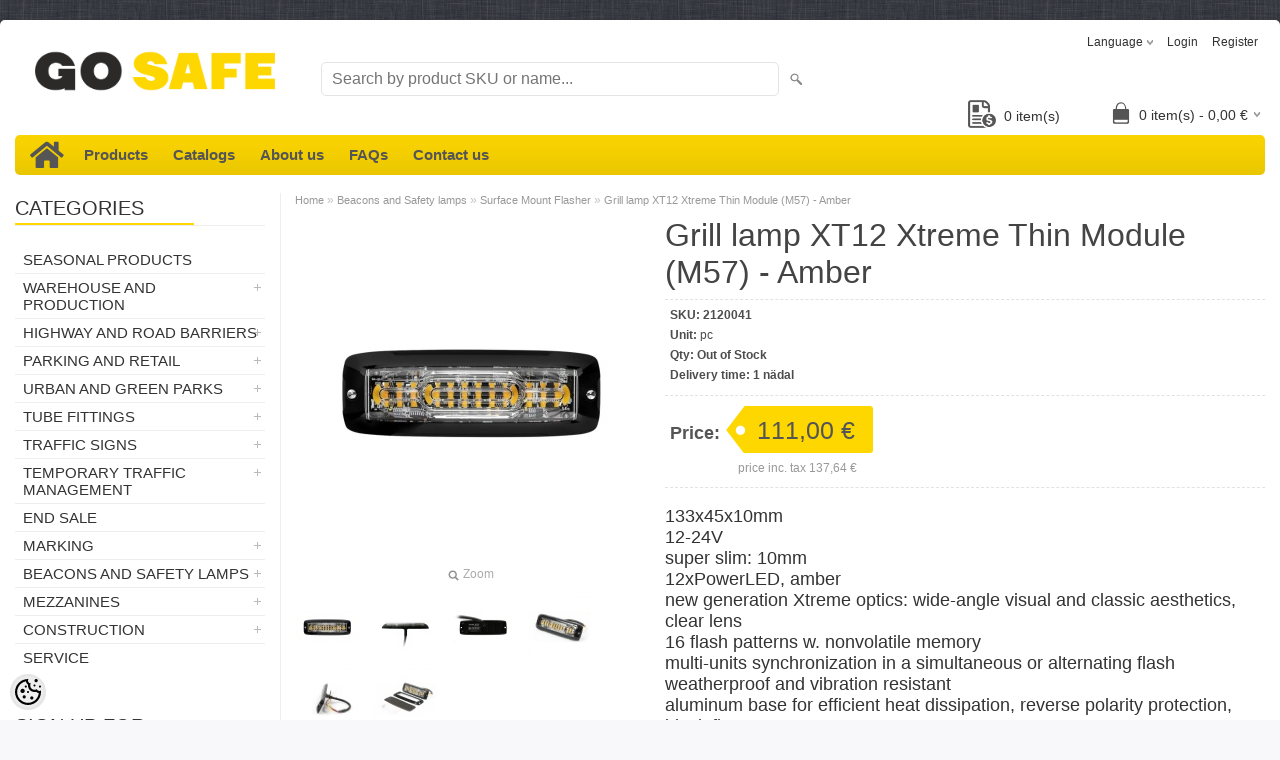

--- FILE ---
content_type: text/html; charset=UTF-8
request_url: https://www.gosafe.ee/en/a/grill-lamp-xt12-xtreme-thin-module-m57-amber
body_size: 28424
content:
<!DOCTYPE html>
<html dir="ltr" lang="en">
<head>
<title>Grill lamp XT12 Xtreme Thin Module (M57) - Amber @ Go Safe - All about safety!</title>

<meta charset="UTF-8" />
<meta name="keywords" content="traffic safety, work safety, guard rails, tube fittings, road construction, safety barriers" />
<meta name="description" content="133x45x10mm	 12-24V	 super slim: 10mm 12xPowerLED, amber new generation Xtreme optics: wide-angle visual and classic aesthetics, clear lens 16 flash patterns w. nonvolatile memory multi-units synchronization in a simultaneous or alternating flash..." />
<meta name="author" content="Go Safe - All about safety!" />
<meta name="generator" content="ShopRoller.com" />

<meta property="og:type" content="website" />
<meta property="og:title" content="Grill lamp XT12 Xtreme Thin Module (M57) - Amber" />
<meta property="og:image" content="https://www.gosafe.ee/media/inten/.product-image/large/product/erply.s3.amazonaws.com/4047-4047_5ce7ad5dba4cb6.30759294_14823076371186_large.jpg" />
<meta property="og:url" content="https://www.gosafe.ee/en/a/grill-lamp-xt12-xtreme-thin-module-m57-amber" />
<meta property="og:site_name" content="Go Safe - All about safety!" />
<meta property="og:description" content="133x45x10mm	 12-24V	 super slim: 10mm 12xPowerLED, amber new generation Xtreme optics: wide-angle visual and classic aesthetics, clear lens 16 flash patterns w. nonvolatile memory multi-units synchronization in a simultaneous or alternating flash..." />

<meta name="HandheldFriendly" content="True" />
<meta name="MobileOptimized" content="320" />
<meta name="viewport" content="width=device-width, initial-scale=1, minimum-scale=1, maximum-scale=1" />

<base href="https://www.gosafe.ee/" />

<link href="https://www.gosafe.ee/media/inten/general/gosafe fav.png" rel="icon" />

<link rel="stylesheet" href="https://www.gosafe.ee/skin/bigshop/css/all-2922.css" type="text/css" media="screen" />
<link rel="stylesheet" href="https://ee5.shoproller.com/skin/base/fontawesome-pro-5.0.10/web-fonts-with-css/css/fontawesome-all.min.css">
<link rel="stylesheet" href="https://use.fontawesome.com/releases/v5.8.1/css/all.css" integrity="sha384-50oBUHEmvpQ+1lW4y57PTFmhCaXp0ML5d60M1M7uH2+nqUivzIebhndOJK28anvf" crossorigin="anonymous">

<script type="text/javascript" src="https://www.gosafe.ee/skin/bigshop/js/all-2922.js"></script>


<style id="tk-theme-configurator-css" type="text/css">
body { background-image:url(http://ee5.shoproller.com/media/inten/general/taust.png); }
body { background-color:#F8F8FA; }
#content { font-family:helvetica; }
#content, .product-info .description, .product-info #wishlist-links a, .product-info .product-attributes-wrap { font-size:12px; }
#content { color:#333333; }
h1,h2,h3,h4,h5,h6,.box .box-heading span { font-family:'Arial Black',Gadget,sans-serif; }
h1,h2,h3,h4,h5,h6 { color:#444444; }
#menu,#menu > ul > li > div { background-color:#fed700; }
#menu > ul > li > a,#menu > ul > li > div > ul > li > a { color:#555555; }
#menu > ul > li:hover > a { background-color:#fed700; }
#menu > ul > li:hover > a,#menu > ul > li ul > li > a:hover { color:#555555; }
#menu > ul > li > a { font-size:15px; }
#menu > ul > li ul > li > a { font-size:15px; }
.box .box-heading span { color:#333333; }
.box .box-heading { font-size:20px; }
.box .box-heading { border-color:#eeeeee; }
.box .box-heading span { border-color:#fed700; }
.box-category > ul > li > a, .box-category > ul > li > ul > li a { color:#333333; }
.box-category a:hover { background-color:#fed700; }
.box-category > ul > li > a, .box-content.filter label { font-size:15px; }
.box-category > ul > li > ul > li a { font-size:15px; }
a.button, input.button, button.button, .box-product > div .cart a.button, .box-product > div .cart input.button, .product-grid > div 
											.cart a.button, .product-grid > div .cart input.button, .product-list > div .cart a.button, 
											.product-list > div .cart input.button, .button.gray,
											.button-secondary{ background-color:#eee; }
a.button, input.button, button.button, .box-product > div .cart a.button, .box-product > div .cart input.button, .product-grid > div 
											.cart a.button, .product-grid > div .cart input.button, .product-list > div .cart a.button, 
											.product-list > div .cart input.button, .button.gray,
											.button-secondary { color:#555; }
a.button:hover, input.button:hover, button.button:hover, .box-product > div .cart a.button:hover, .box-product > div .cart input.button:hover, 
											.product-grid > div .cart a.button:hover, .product-grid > div .cart input.button:hover, 
											.product-list > div .cart a.button:hover, .product-list > div .cart input.button:hover,
											.button-secondary:hover { background-color:#fed700; }
a.button:hover, input.button:hover, button.button:hover, .box-product > div .cart a.button:hover, .box-product > div .cart input.button:hover, 
											.product-grid > div .cart a.button:hover, .product-grid > div .cart input.button:hover, 
											.product-list > div .cart a.button:hover, .product-list > div .cart input.button:hover,
											.button-secondary:hover { color:#555555; }
.button, input.button, button.button, .box-product > div .cart a.button, .box-product > div .cart input.button, .product-grid > div 
											.cart a.button, .product-grid > div .cart input.button, .product-list > div .cart a.button, 
											.product-list > div .cart input.button, .button.gray,
											.button-secondary:hover { font-size:12px; }
#button-cart, .button-primary { background-color:#fed700; }
#button-cart, .button-primary { color:#555; }
#button-cart:hover, .button-primary:hover { background-color:#444444; }
#button-cart:hover, .button-primary:hover { color:#ffffff; }
.product-list .price, .product-grid .price, .box-product .price-old, .box-product .price { color:#555555; }
.product-grid .price-new, .box-product .price-new, .product-list .price-new { color:#555555; }
.product-list .price-old, .product-grid .price-old, .box-product .price-old { color:#F00; }
.product-list .price, .product-grid .price, .product-list .price-old, .product-grid .price-old, .box-product .price-old, .box-product .price, .box-product .price-new   { font-size:20px; }
.product-info .price-tag { color:#555555; }
.product-info .price-old { color:#ff0000; }
.product-info .price-old { font-size:18px; }
.product-info .price-tag { background-color:#fed700; }
.product-info .price { color:#555555; }
.pagination .links a { background-color:#555555; }
.pagination .links a { color:#fed700; }
.pagination .links a { border-color:#eeeeee; }
.pagination .links a:hover { background-color:#ffffff; }
.pagination .links a:hover { color:#555555; }
.pagination .links a:hover { border-color:#cccccc; }
.pagination .links b { background-color:#fed700; }
.pagination .links b { color:#555555; }
.pagination .links b { border-color:#555555; }
#header #cart .heading h4 { background-color:#555555; }
#header #cart .heading #cart-total, #header #welcome a, #language, #currency, #header .links { color:#333; }
#footer { background-color:#333333; }
#footer h3 { color:#acacac; }
#footer .column a { color:#999999; }
#footer .column a:hover { color:#ffffff; }
#powered { color:#999999; }
#sr-cookie-policy { background-color:#bcbbbb; }
#sr-cookie-policy, #sr-cookie-policy a { color:#ffffff; }
#sr-cookie-policy button { background-color:; }
#sr-cookie-policy button { color:; }
#sr-cookie-policy button:hover { background-color:; }
#sr-cookie-policy button:hover { color:; }
#sr-cookie-policy button { font-size:px; }
</style>
<style id="tk-custom-css" type="text/css">
.main-wrapper {
	max-width: 1380px !important;
}

.product-info .cart div > span {
	padding-top: 0;
	line-height: 3;
}

.product-info .cart div {
	line-height: 2;
}

#column-left + #column-right + #content, #column-left + #content {
	margin-left: 280px !important;
}

#column-left {
	width: 250px !important;
}

.hinnaparing {
	right: 200px;
    position: absolute;
    bottom: 0;
}

.hinnaparing a {
	float: right;
    padding: 0 5px 0 0px;
    position: relative;
    line-height: 32px;
	font-size: 14px;
	margin-bottom: 3px;
}

.hinnaparing img {
	height: 28px;
	width: 28px;
	float: left;
    margin-right: 8px;
    padding-bottom: 4px;
}



















/*SELECT TO BUTTON */
.select2OptionPicker strong {
  display: block;
  clear: left;
  padding-top: 5px;
}

.select2OptionPicker ul {
  list-style-type: none;
  margin: 5px;
  padding: 0;
	min-height: 40px;
}

.select2OptionPicker li, .select2OptionPicker a {
  float: left;
  min-width: 37px;
}

.select2OptionPicker li { 
  margin: 0 5px 5px 0; 
}

.select2OptionPicker li a, 
.select2OptionPicker .limited a, 
.select2OptionPicker .disabled {
  border: 1px solid #c0c0c0;
  -moz-border-radius: 3px; 
  -webkit-border-radius: 3px; 
}

.select2OptionPicker li:last-child { 
  margin-right: 0; 
}

.select2OptionPicker a {
  color: #000;
  padding: 4px;
  text-align: center;
  text-decoration: none;
  font-size: 15px;  
}

.select2OptionPicker .disabled span {
  padding: 4px;
  display: block;
  font-size: 15px;
  min-width: 37px;
}

.select2OptionPicker a:hover, 
.select2OptionPicker .picked {
  border: 1px solid #ffed00;
  text-decoration: none;
}

.select2OptionPicker .limited a, 
.select2OptionPicker .disabled {
  text-align: center;
}

.select2OptionPicker .disabled {
  border: 1px solid #d1d1d1;
  color: #999;
}

.select2OptionPicker .disabled .picked {
  border: 1px solid #EAFF00;
}




label {
  display: block;
  padding-bottom: 10px;
}

.select-buttons li{
	background: #eee;
	margin-left: 0 !important;
}



.col_1_3 {
    width: 33%;
    float: left;
}

.col_1_3:nth-of-type(even) {
    width: 34%;
}











/*Footer*/
#footer {
	background: white;
	max-width: 1380px;
}
.col_1_3 {
    width: 33.333333%;
    float: left;
}

.col_1_3:nth-of-type(even) {
    width: 33%;
}
.div1 {
     overflow:auto; 
}
.img {
    float: left;
	font-weight: 900;
	color: #FDD730;
}

.f900 {
	font-weight: 900;
}
.div2 {
    float: left; 
} 

.tek {
	margin-bottom: 0;
    margin-left: 24px;
}

.tek2 {
	padding-top: 4px;
    font-size: 36px !important;
}

.grey {
	color: #555;
}

.f-title {
	margin-bottom: 8px;
	font-weight: bold;
    font-size: 16px;
    color: #555;
}
.f-title .tk-admin-slot p{
	margin-bottom: 8px;
	font-weight: bold;
    font-size: 16px;
    color: #555;
}

.mb-16 {
	margin-bottom: 16px;
}

footer ul {
	list-style: none;
}


.first {
	padding-top: 24px;
	overflow: hidden;
}

.pt-12 {
	padding-top: 12px;
}

.pt-24 {
	padding-top: 24px;
}




/** ACCORDION IN MEIST PAGE */
.container {
  height: 100vh;
  display: flex;
  flex-direction: column;
  flex-wrap: wrap;
}
.children {
  width: calc(60% - 10px);
  margin: 5px;
  background: #fff;
  flex: 1;
}
.children:first-child {
  flex: 0 0 calc(100% - 10px);
}




.accordion {
  background-color: white;
  color: black;
	border: 1px solid rgba(0,0,0, .03) !important;
  cursor: pointer;
  padding: 18px;
  width: 65%;
  border: none;
  text-align: left;
  outline: none;
  font-size: 15px;
  transition: 0.4s;
}

.accordion:hover {
  background-color: #f2f2f2;
  color: black;
}

.accordion:after {
  content: '\002B';
  color: black;
  font-weight: bold;
  float: left;
  margin-left: 5px;
	margin-right: 40px;
	    padding-left: 10px;
    padding-right: 10px;
    padding-top: 5px;
	    padding-bottom: 5px;
    background: #FDD730;

}

.active:after {
  content: "\2212";
}

.panel {
  width: 59%;
  padding: 0 18px;
  max-height: 0;
  overflow: hidden;
  transition: max-height 0.2s ease-out;
	    border-left: 1px solid rgba(0,0,0, .03);
	    border-right: 1px solid rgba(0,0,0, .03);
}

.panel p{
  width: 90%;
}
.title {
  width: 100%;
 text-align: center; 
 background: #FDD730;
}

#timetable_DIV_1 {
    clear: both;
    color: rgb(255, 255, 255);
    height: 320px;
    width: 270px;
    perspective-origin: 135px 160px;
    transform-origin: 135px 160px;
    border: 0px none rgb(255, 255, 255);
    font: normal normal normal normal 13px/19.5px 'Open Sans', sans-serif;
    outline: rgb(255, 255, 255) none 0px;
}

dl{border-bottom:1px solid rgba(0,0,0, .09) !important;}
dt{border-top:1px solid rgba(0,0,0, .09) !important;}
dt:first-child{border-top:0 !important;}
dl:last-child{border-bottom:0 !important;}

dl {
	padding-top: 8px !important;
}

#timetable_DIV_2 {
    color: rgb(119, 119, 119);
    height: 272px;
    width: 210px;
    perspective-origin: 135px 160px;
    transform-origin: 135px 160px;
    background: rgb(255, 255, 255) none repeat scroll 0% 0% / auto padding-box border-box;
    font: normal normal normal normal 13px/19.5px 'Open Sans', sans-serif;
    outline: rgb(174, 174, 174) none 0px;
    padding: 24px 30px;
	padding-left: 0;
}

#timetable_H2_3 {
    color: rgba(0, 135, 222, 1);
    height: 28px;
    position: relative;
    text-align: center;
    text-rendering: optimizelegibility;
    text-transform: uppercase;
    width: 210px;
    perspective-origin: 105px 20.5px;
    transform-origin: 105px 20.5px;
    border-top: 0px none rgb(48, 80, 136);
    border-right: 0px none rgb(48, 80, 136);
    border-bottom: 1px solid rgb(174, 174, 174);
    border-left: 0px none rgb(48, 80, 136);
    font: normal normal bold normal 22px/28.6000003814697px Dosis, sans-serif;
    margin: 0px 0px 10px;
    outline: rgb(48, 80, 136) none 0px;
    padding: 0px 0px 12px;
}

#timetable_DIV_4 {
    color: rgb(119, 119, 119);
    height: 196px;
    width: 210px;
    perspective-origin: 105px 99px;
    transform-origin: 105px 99px;
    border: 0px none rgb(119, 119, 119);
    font: normal normal normal normal 13px/19.5px 'Open Sans', sans-serif;
    outline: rgb(119, 119, 119) none 0px;
    padding: 2px 0px 0px;
}

#timetable_DL_5, #timetable_DL_8, #timetable_DL_11, #timetable_DL_14, #timetable_DL_17, #timetable_DL_20, #timetable_DL_23 {
    color: rgb(51, 51, 51);
    height: 20px;
    width: 210px;
    perspective-origin: 105px 14px;
    transform-origin: 105px 14px;
    border: 0px none rgb(119, 119, 119);
    font: normal normal normal normal 13px/19.5px 'Open Sans', sans-serif;
    margin: 0px;
    outline: rgb(119, 119, 119) none 0px;
    padding: 4px 0px;
}

#timetable_DT_6, #timetable_DT_9, #timetable_DT_12, #timetable_DT_15, #timetable_DT_18, #timetable_DT_21 {
    color: rgb(51, 51, 51);
    float: left;
    height: 20px;
    width: 105px;
    perspective-origin: 52.5px 10px;
    transform-origin: 52.5px 10px;
    border: 0px none rgb(119, 119, 119);
    font: normal normal normal normal 13px/20px 'Open Sans', sans-serif;
    outline: rgb(119, 119, 119) none 0px;
}

#timetable_DD_7, #timetable_DD_10, #timetable_DD_16, #timetable_DD_22 {
    color: rgb(51, 51, 51);
    height: 20px;
    text-align: right;
    width: 200px;
    perspective-origin: 100px 10px;
    transform-origin: 100px 10px;
    border: 0px none rgb(119, 119, 119);
    font: normal normal normal normal 13px/20px 'Open Sans', sans-serif;
    margin: 0px 0px 0px 10px;
    outline: rgb(0, 0, 0) none 0px;
}

#timetable_DD_13, #timetable_DD_19 {
    color: rgb(51, 51, 51);
    height: 20px;
    text-align: right;
    width: 200px;
    perspective-origin: 100px 10px;
    transform-origin: 100px 10px;
    border: 0px none rgb(119, 119, 119);
    font: normal normal normal normal 13px/20px 'Open Sans', sans-serif;
    margin: 0px 0px 0px 10px;
    outline: rgb(119, 119, 119) none 0px;
}

#timetable_DT_24 {
    color: black;
	font-weight: bold;
    float: left;
    height: 20px;
    width: 105px;
    perspective-origin: 52.5px 10px;
    transform-origin: 52.5px 10px;
    border: 0px none rgb(174, 174, 174);
    outline: rgb(174, 174, 174) none 0px;
}

#timetable_DD_25 {
    color: rgb(174, 174, 174);
    height: 20px;
    text-align: right;
    width: 200px;
    perspective-origin: 100px 10px;
    transform-origin: 100px 10px;
    border: 0px none rgb(174, 174, 174);
    font: normal normal normal normal 13px/20px 'Open Sans', sans-serif;
    margin: 0px 0px 0px 10px;
    outline: rgb(174, 174, 174) none 0px;
}

#timetable_DIV_26 {
    color: rgba(0, 135, 222, 1);
    height: 19px;
    text-align: center;
    width: 194px;
    perspective-origin: 105px 11.5px;
    transform-origin: 105px 11.5px;
    border: 0px none rgb(48, 80, 136);
    font: italic normal bold normal 13px/19.5px 'Open Sans', sans-serif;
    outline: rgb(48, 80, 136) none 0px;
    padding: 4px 8px 0px;
}

.suletud {
  background: #D9313D;
  padding: 5px;
  border-radius: 4px;
  color: white;
}

.wo-space {
	margin: 0;
}

.contact-f h2 {
	display: none;
}

#contactUsForm input{
	background: none;
	width: 100%;
}

#contactUsForm b {
	display: none;
}

.buttons .right {
	float: unset !important;
	width: 100% !important;
}

#contactUsSubmitBtn {
	width: 100%;
    text-align: center;
	color: black;
	background-color: #FDD730;
}


#contactUsForm input {
  outline: 0;
  border-width: 0 0 2px;
  border-color: #E4E4E4
	  outline: 0;
}
#contactUsForm input:focus {
  border-color: #E4E4E4
}

#contactUsForm textarea {
  outline: 0;
	background: none;
  border-width: 0 0 2px;
  border-color: #E4E4E4
}
#contactUsForm textarea:focus {
	outline: 0;
	background: none;
  border-color: #E4E4E4
}

.contact-f {
	margin-left: -150px;
	overflow: hidden;
}
.buttons {
	overflow: hidden;
}


.grid-container {
  display: grid;
  grid-template-columns: auto auto auto;
  padding: 10px;
}
.grid-item {
  padding: 20px;
  font-size: 30px;
  text-align: center;
}

.grid-item img {
	width: 338px;
	height: auto;
}

.gHover {
    position:relative; /* To animate the `top` position */
}

.cat-text {
	margin-top: -55px;
}




/*SLIDER*/
#slideshow {
  margin-bottom: 80px;
  position: relative;
  width: 240px;
  height: 240px;
  padding: 10px;
}

#slideshow > div {
  position: absolute;
  top: 10px;
  left: 10px;
  right: 10px;
  bottom: 10px;
}

#slideshow img{
	object-fit: cover;
}



.wishlist-email-popup-page .contact-f {
	margin: 0 !important;
}
#content .content {
	overflow: hidden;
}
#content {
	overflow: hidden;
}

.contact-info .left.map-left {
	width: 45% !important;
}

.contact-info .right.map-content {
	width: 55% !important;
}

#tellimiskeskus-badge a {
	background: url("/media/inten/general/sr_logo.png") !important;
	padding-bottom: 8px;
}

/* footer-subscribe */
.footer-subscribe {
	background: #FDD730;
	text-align: center;
	padding-top: 13px;
}
.footer-subscribe #popupSubscribeForm {
	display: inline-block;
}
.footer-subscribe #popupSubscribeForm p {
	display: inherit;
	font-size: 16px;
	padding-right: 24px;
}
.footer-subscribe .tk-admin-slot {
	display: inline-block;
}
.footer-subscribe .tk-admin-slot p {
	display: inherit;
	font-size: 16px;
	padding-right: 24px;
}
.footer-subscribe input {
	border-bottom-left-radius: 40px;
	border-top-left-radius: 40px;
}
.footer-subscribe a {
	background: black;
	color: white;
	border-bottom-right-radius: 40px;
	border-top-right-radius: 40px;
	height: 32px;
	padding: 8px;
    margin-left: -5px;
}
.footer-subscribe input {
	width: 255px;
}

.product-description-wrap {
	padding-top: 8px;
	padding-bottom: 16px;
	font-size: 18px;
}

.wishlist-email-popup-page .drift-widget-welcome-online {
	display: none !important;
}

/* pay > payment methods */
.tk-payment-method {
	min-height: unset;
	padding: 15px 10px;
	border: 1px solid #E7E7E7;
	margin-bottom: .5rem;
	margin-right: .5rem;
	display: inline-block;
	position: relative;
}
.tk-payment-method:last-child {
	border-bottom: 1px solid #E7E7E7;
}
.tk-payment-method .logo {
	float: none;
	margin: 0;
	height: 38px;
}
.tk-payment-method .button {
	display: none;
}
.tk-payment-method .title {
	display: none;
}
.tk-payment-method .description {
	display: none;
}
.tk-payment-method input[type=radio] {
	margin-top: -20px;
	margin-right: 10px;
}
.tk-payment-method .payment-method-info-link {
	position: absolute;
	top: .5rem;
	right: .5rem;
}
/*.tk-payment-method.tk-payment-method-paysera {
	border: 0;
	padding: 0;
	display: inline;
}*/
.tk-payment-method.tk-payment-method-esto_pay .logo{
	min-width: 200px;
	object-fit: cover;
}
.tk-payment-method.tk-payment-method-banktransfer .logo {
	padding-left: 20px;
	padding-right: 20px;
}
#paymentMethodBanktransferDescription {
	margin: 0;
	padding: 2rem;
}

/* product page price */
.product-info .price .price-inner {
	display: inline-block;
}
.product-info .price .unit-price-container {
	padding: .5rem 1rem 0 0;
	text-align: right;
}
.product-info .price .price-inc-tax {
	padding: .5rem 1rem 0 0;
	text-align: right;
}

/* cart quantity inc/dec */
.cart-info tbody .quantity {
	white-space: nowrap;
}
.cart-info tbody .remove {
	width: 1px;
	white-space: nowrap;
}
.cart-info .qty-change-btn {
}

/* Checkout Page */
body.tk-checkout-page .billtoAddressContainer {
	margin-bottom: 1rem;
}
body.tk-checkout-page .shiptoAddressContainer {
	margin-bottom: 1rem;
}
body.tk-checkout-page .shipping-methods {
	margin-bottom: 1rem;
}
body.tk-checkout-page .shipping-methods .shipping_method label {
	display: inline-block;
}
body.tk-checkout-page .payment-methods {
	margin-bottom: 1rem;
}


	.title-categories-safe{
		background: url('https://www.gosafe.ee/skin/bigshop/image/menu.png') left top repeat #444;
		background-color: #fed700;
		padding: .5em 1em;
		font-size: 20px;
		font-weight: bold;
		font-family: 'Arial Black', Gadget, sans-serif;
		background-size: cover !important;
		border-radius: 4px;
	}
	
	.sub-categories-safe {
		display: flex;
		flex-wrap: wrap;
		flex-direction: row;
		align-items: center;
		justify-content: flex-start;
		margin: 20px 0px;
	}	

	.sub-categories-safe .subcategory-image-item .sub-cat-image-wrapper{

	}
	
	.sub-categories-safe .subcategory-image-item{
		flex-basis: 11%;
		max-width: 11%;
		box-sizing: border-box;	
	}

	.sub-categories-safe .subcategory-image-item > a{
		display: flex;
		flex-direction: column;
		justify-content: flex-start;
		box-sizing: border-box;
		padding: 10px;
		text-align: center;	
	}

		body.tk-checkout-page .payment-methods {
			display: flex;
			flex-direction: row;
			flex-wrap: wrap;
		}

body.tk-checkout-page .payment-methods h2 {
    width: 100%;
    flex-basis: 100%;
}

body.tk-checkout-page .payment-methods .tk-payment-method {
    flex-basis: 44%;
    max-width: 44%;
}

.tk-payment-method-banktransfer {
    display: flex;
    align-items: flex-end;
}


.article-label-instock { background-image:url('https://www.gosafe.ee/media/inten/general/Toote sildid/Lao toode ENG.png'); background-position:right bottom; }
.article-label-1 { background-image:url('https://www.gosafe.ee/media/inten/general/Toote sildid/estonia32.png'); background-position:left top; }
.article-label-3 { background-image:url('https://www.gosafe.ee/media/inten/general/Toote sildid/estonia32.png'); background-position:left top; }
.article-label-4 { background-image:url('https://www.gosafe.ee/media/inten/general/Toote sildid/tostuk32.png'); background-position:right top; }
.article-label-6 { background-image:url('https://www.gosafe.ee/media/inten/general/Toote sildid/rokla32.png'); background-position:right top; }
.article-label-7 { background-image:url('https://www.gosafe.ee/media/inten/general/Toote sildid/kylm32.png'); background-position:left top; }
</style>

<script type="text/javascript">
if(!Roller) var Roller = {};
Roller.config = new Array();
Roller.config['base_url'] = 'https://www.gosafe.ee/en/';
Roller.config['base_path'] = '/';
Roller.config['cart/addtocart/after_action'] = '1';
Roller.config['skin_url'] = 'https://www.gosafe.ee/skin/bigshop/';
Roller.config['translate-fill_required_fields'] = 'Please fill all required fields';
Roller.t = {"form_error_fill_required_fields":"Please fill all required fields","cart_error_no_items_selected":"Choose products!"}
document.addEventListener("contextmenu", function(e){
    if (e.target.nodeName === "IMG") {
        e.preventDefault();
    }
}, false);

/**
 * .select2OptionPicker - Convert standard html select into list ui to picker
 *
 * Version: 1.0.0
 * Updated: 2013-10-27
 *
 *  Provides an alternative look and feel for HTML select buttons
 *
 * Author: TienNH (nguyentien8x@gmail.com)
 *
 * Licensed under the MIT
 **/
jQuery.fn.select2OptionPicker = function(options) {
    return this.each(function() {
        var $ = jQuery;
        var select = $(this);
        var multiselect = select.attr('multiple');
        select.hide();

        var buttonsHtml = $('<div class="select2OptionPicker"></div>');
        var selectIndex = 0;
        var addOptGroup = function(optGroup) {
            if (optGroup.attr('label')) {
                buttonsHtml.append('<strong>' + optGroup.attr('label') + '</strong>');
            }
            var ulHtml = $('<ul class="select-buttons">');
            optGroup.children('option').each(function() {
                var img_src = $(this).data('img-src');
                var color = $(this).data('color');

                var liHtml = $('<li></li>');
                if ($(this).attr('disabled') || select.attr('disabled')) {
                    liHtml.addClass('disabled');
                    liHtml.append('<span>' + $(this).html() + '</span>');
                } else {

                    if (color) {
                        liHtml.append('<a href="#" style="background-color:' + color + '" data-select-index="' + selectIndex + '">&nbsp;</a>');
                    } else if (img_src) {
                        liHtml.append('<a href="#" data-select-index="' + selectIndex + '"><img class="image_picker" src="' + img_src + '"></a>');
                    } else {
                        liHtml.append('<a href="#" data-select-index="' + selectIndex + '">' + $(this).html() + '</a>');
                    }
                }

                // Mark current selection as "picked"
                if ((!options || !options.noDefault) && $(this).attr('selected')) {
                    liHtml.children('a, span').addClass('picked');
                }
                ulHtml.append(liHtml);
                selectIndex++;
            });
            buttonsHtml.append(ulHtml);
        }

        var optGroups = select.children('optgroup');
        if (optGroups.length == 0) {
            addOptGroup(select);
        } else {
            optGroups.each(function() {
                addOptGroup($(this));
            });
        }

        select.after(buttonsHtml);

        buttonsHtml.find('a').click(function(e) {
            e.preventDefault();
            var clickedOption = $(select.find('option')[$(this).attr('data-select-index')]);
            if (multiselect) {
                if (clickedOption.attr('selected')) {
                    $(this).removeClass('picked');
                    clickedOption.removeAttr('selected');
                } else {
                    $(this).addClass('picked');
                    clickedOption.attr('selected', 'selected');
                }
            } else {
                if ($(this).hasClass('picked')) {
                    $(this).removeClass('picked');
                    clickedOption.removeAttr('selected');
                } else {
                    buttonsHtml.find('a, span').removeClass('picked');
                    $(this).addClass('picked');
                    clickedOption.attr('selected', 'selected');
                }
            }
            select.trigger('change');
        });
    });
};

$(document).ready(function()
{
	// Add to salesquote button in catalog page click
	$('.addon-salesquote-catalog-addto-button').on('click', function(e)
	{
		e.preventDefault();
		var productId = $(this).data('product_id');

		// Add to salesquote
		$.ajax({
			type: 'POST',
			url: 'addon/salesquote/ajax-add-product',
			data: {
				id: productId
			},
			cache: false,
			dataType: 'json',
			success: function(data, textStatus, jqXHR)
			{
				// Error
				if(data['error'])
				{
					Roller.Message.showErrorMessage( data['error'] );
				}
				// Success
				else if(data['success'])
				{
					Roller.Message.showSuccessMessage( data['success'] );
					$(document).trigger('sr:addon.salesquote.changed', [ data ]);
				}
				// Invalid response
				else
				{
					Roller.Message.showErrorMessage( 'Invalid ajax response' );
				}
			},
			error: function(jqXHR, textStatus, errorThrown)
			{
				Roller.Message.showErrorMessage( errorThrown );
			}
		});
	});

	$('.wishlist-email-popup-page .submitBtn').click(function() {
		$.fancybox.close()
	});
	
	/** ACCORDION ON MEIST PAGE */
	var acc = document.getElementsByClassName("accordion");
        var i;
        
        for (i = 0; i < acc.length; i++) {
          acc[i].addEventListener("click", function() {
            this.classList.toggle("active");
            var panel = this.nextElementSibling;
            if (panel.style.maxHeight){
              panel.style.maxHeight = null;
            } else {
              panel.style.maxHeight = panel.scrollHeight + "px";
            } 
          });
        }
	
	$('.contact-f').appendTo('.formm');
	
	$("input[name=name]").attr("placeholder", Roller.t.contctus_name);
	$("input[name=email]").attr("placeholder", Roller.t.contctus_email);
	$("input[name=phone]").attr("placeholder", Roller.t.contctus_phone);
	$("textarea[name=message]").attr("placeholder", Roller.t.contctus_message);
	
	$('.grid-item img').addClass('gHover');
	
	jQuery.easing['jswing']=jQuery.easing['swing'];jQuery.extend(jQuery.easing,{easeOutBounce:function(x,t,b,c,d){if((t/=d)<(1/2.75)){return c*(7.5625*t*t)+b}else if(t<(2/2.75)){return c*(7.5625*(t-=(1.5/2.75))*t+.75)+b}else if(t<(2.5/2.75)){return c*(7.5625*(t-=(2.25/2.75))*t+.9375)+b}else{return c*(7.5625*(t-=(2.625/2.75))*t+.984375)+b}}});

$('.gHover').hover(function() {
    $(this).stop().animate({
        top: -50
    }, 100, "easeOutSine");
}, function() {
    $(this).stop().animate({
        top: 0
    }, 100, "easeOutSine");
});
	
	
	$("#slideshow > div:gt(0)").hide();

setInterval(function() {
  $('#slideshow > div:first')
    .fadeOut(1000)
    .next()
    .fadeIn(1000)
    .end()
    .appendTo('#slideshow');
}, 3000);
});

// Variant change on product page.
$(document).on('roller.product.active-variant-changed', function(e, variant)
{
	$('.price-inc-tax span').html( variant.price_wtax_formatted );
	$('.product-info .sr-addon-addtosalesquote-button').data('product_id', variant.id);
});

</script>


<meta name="verify-paysera" content="a1a96fa6681351db8ce2082115abb508">

<meta name="google-site-verification" content="x4ltPfpO2UmZYMx5k1fiqwhq_GLJw0at7sdLUz_kwhE" />

            <!-- Global Site Tag (gtag.js) - Google Analytics -->
        <script type="text/javascript">
            window.dataLayer = window.dataLayer || [];
            function gtag(){dataLayer.push(arguments);}
            gtag('consent', 'default', {
                'ad_user_data': 'denied',
                'ad_personalization': 'denied',
                'ad_storage': 'denied',
                'analytics_storage': 'denied',
                'wait_for_update': 500,
              });
            gtag('js', new Date());

            gtag('config', 'G-GBPMDVNJNL' );
        </script>
        <script type="text/javascript" async src="https://www.googletagmanager.com/gtag/js?id=G-GBPMDVNJNL"></script>
        <script>
        /*
         *   Called when consent changes. Assumes that consent object contains keys which
         *   directly correspond to Google consent types.
         */
        const googleUserConsentListener = function() {
            let consent = this.options;
            gtag('consent', 'update', {
                'ad_user_data': consent.marketing,
                'ad_personalization': consent.marketing,
                'ad_storage': consent.marketing,
                'analytics_storage': consent.analytics
            });
        };

        $('document').ready(function(){
            Roller.Events.on('onUserConsent', googleUserConsentListener);
        });
    </script>
    <!-- Global Site Tag (gtag.js) - Google Analytics Events -->
            <script type="text/javascript"">
                    gtag('event', 'view_item', {"currency":"EUR","value":137.64,"items":[{"item_id":"2120041","item_name":"Grill lamp XT12 Xtreme Thin Module (M57) - Amber","item_brand":"Startax","price":137.64,"discount":0,"item_category":"Beacons and Safety lamps","item_category1":"Surface Mount Flasher"}]});
                </script>
    
    <!-- Global Site Tag (gtag.js) - Google Analytics Event listeners -->
	        <script type="text/javascript">
            let currency = "eur".toUpperCase();
            let shop = "";

            $(document).bind('sr:cart.changed', function(event, options) {
                let categories = [];
                //if product qty is positive then add
                if (!options || options.quantity_added_to_cart <= 0)
                {
                    //no track remove_from_cart
                    return;
                }

                //take product first category path(taxonomy)
                if (options.product_categories.length > 0)
                {
                    let category_parts = options.product_categories[0].split(" > ")
                    if (category_parts.length > 0) {
                        categories = categories.concat(category_parts);
                    }
                }
                gtag('event', 'add_to_cart', {
                    currency: currency,
                    value: options.product_price * options.quantity_added_to_cart,
                    items: [
                        {
                            item_id: options.product_sku,
                            item_name: options.product_title,
                            affiliation: shop,
                            item_brand: options.product_brand,
                            item_category: categories[0],
                            item_category2: categories[1],
                            item_category3: categories[2],
                            item_category4: categories[3],
                            item_category5: categories[4],
                            price: options.product_price,
                            quantity: options.quantity_added_to_cart
                        }
                    ]
                })
            })
        </script>
	    <!-- Facebook Pixel Code -->
            <!-- Facebook Pixel Code -->
<script>
  !function(f,b,e,v,n,t,s)
  {if(f.fbq)return;n=f.fbq=function(){n.callMethod?
  n.callMethod.apply(n,arguments):n.queue.push(arguments)};
  if(!f._fbq)f._fbq=n;n.push=n;n.loaded=!0;n.version='2.0';
  n.queue=[];t=b.createElement(e);t.async=!0;
  t.src=v;s=b.getElementsByTagName(e)[0];
  s.parentNode.insertBefore(t,s)}(window, document,'script',
  'https://connect.facebook.net/en_US/fbevents.js');
  fbq('init', '326734981300014');
  fbq('track', 'PageView');
</script>
<noscript><img height="1" width="1" style="display:none"
  src="https://www.facebook.com/tr?id=326734981300014&ev=PageView&noscript=1"
/></noscript>
<!-- End Facebook Pixel Code -->    
    <script>
        /*
		 *   Called when consent changes. Assumes that consent object contains keys which
		 *   directly correspond to Google consent types.
		 */
        const fbConsentListener = function() {
            let consent = this.options;
            if (consent.analytics == 'granted')
            {

                fbq('consent', 'grant');
            }
        };

        $('document').ready(function(){
            Roller.Events.on('onUserConsent', fbConsentListener);
        });
    </script>

        <script type="text/javascript">
		        fbq('track', 'ViewContent', {"content_ids":["2120041"],"content_category":"Products","content_type":"product","value":137.64,"currency":"EUR"});
		    </script>
    
    <!--  Facebook Pixel event listeners  -->
	        <script type="text/javascript">
            $(function(){
                                Roller.Events.on('roller:add-to-cart', 
				function() {
									
					if (this.options.length == 0) {
						return true;
					}
					
					if (!$.isArray(this.options)) {
						//wrap event options to array
						this.options = [this.options];
					}
					
					var data = {
						content_type : 'product',
						currency : 'EUR',
						value : 0,
						contents : []
					};
					
					//event value counter
					event_value = 0;
					
					$.each(this.options, function() {
						event_value = event_value + (this.product_price_value * this.qty); 
						data.contents.push({
							id : this.product_sku,
							item_price : this.product_price_value,
							quantity : this.qty,
						})	
					});
					
					//push event value
					data.value = event_value;
					
					fbq('track', 'AddToCart', data);
				}
				
			);
                            });
        </script>
	    <!-- End Facebook Pixel Code -->



</head>

<body class="browser-chrome browser-chrome-131.0.0.0 tk-language-en_GB page-template-page-2columns_left content-template-content-product tk-product-page">

<div id="fb-root"></div>
<script type="text/plain" data-category="analytics" async defer crossorigin="anonymous" src="https://connect.facebook.net/en_GB/sdk.js#xfbml=1&version=v11.0&appId=386731248061277&autoLogAppEvents=1"></script>

<div class="main-wrapper">

	<div id="header">
		<div id="welcome">

		<form action="#" method="post">
<div id="language">
	Language	<ul>
	
		<li>
			<a href="https://www.gosafe.ee/et" title="Eesti">
				<img src="https://www.gosafe.ee/skin/bigshop/image/flags/et.png" alt="Eesti">
				Eesti			</a>
		</li>

	
		<li>
			<a href="https://www.gosafe.ee/en" title="Inglise">
				<img src="https://www.gosafe.ee/skin/bigshop/image/flags/en.png" alt="Inglise">
				Inglise			</a>
		</li>

		</ul>
</div>
</form>

		
				<a href="https://www.gosafe.ee/en/login">Login</a>
	
				<a href="https://www.gosafe.ee/en/account/register">Register</a>        
	

</div>

<div id="header-content-block">
		
					
				
		
			<p><span><span>Subscribe to</span>&nbsp;receive updates on special offers, safety information and industry news.</span></p>
<div id="gtx-trans" style="position: absolute; left: -31px; top: 21px;">&nbsp;</div>
		
				
	
		
</div>

<div id="logo"><a href="https://www.gosafe.ee/en/home">
			<img src="https://www.gosafe.ee/media/inten/general/GoSafe_logo_700x125.png" alt="Go Safe - All about safety!" />
	</a></div>

<div id="search"><form id="searchForm" action="https://www.gosafe.ee/en/search" method="get">
			<input type="hidden" name="page" value="1" />
	<input type="hidden" name="q" value="" />
</form>

<div class="button-search"></div>
<input type="text" id="filter_name" name="filter_name" value="" placeholder="Search by product SKU or name..." onClick="this.select();" onKeyDown="this.style.color = '#333';" class="search-autocomplete" />
</div>

<div class="hinnaparing">
				<div id="srAddonSalesquoteButton">
				<a href="https://www.gosafe.ee/en/addon/salesquote">
					<img src="/media/inten/general/hinnaparing_icon.png"/>
					<span>0</span> item(s)				</a>
			</div>
			<script>
				$(document).on('sr:addon.salesquote.changed', function(e, data)
				{
					$('#srAddonSalesquoteButton span').text( data.total_quantity );
				});
			</script>
	</div>



		<div id="cart" class="">
		<div class="heading" onclick="window.location='https://www.gosafe.ee/en/cart'">
			<h4><img width="32" height="32" alt="" src="https://www.gosafe.ee/skin/bigshop/image/cart-bg.png"></h4>
			<a><span id="cart-total">
				<span id="cart_total_qty">0</span> item(s) - 
				<span id="cart_total_sum">0,00</span> €
			</span></a>
		</div>
		<div class="content"></div>
	</div>
	</div>

		<div id="menu">
			<span>Menu</span>
	<ul>

						<li class="home" style="z-index:1100;">
			<a href="https://www.gosafe.ee/en/home"><i class="fas fa-2x fa-home"></i></a>
		</li>
		
						<li style="z-index:1099;">
			<a href="https://www.gosafe.ee/en/category">Products</a>
		</li>
		
				
						<li class="tk-cms-page-2 tk-cms-page-kataloogid" style="z-index:1097;">
			<a href="https://www.gosafe.ee/en/p/kataloogid">Catalogs</a>
			
		</li>
				<li class="tk-cms-page-4 tk-cms-page-meist" style="z-index:1097;">
			<a href="https://www.gosafe.ee/en/p/meist">About us</a>
			
		</li>
				<li class="tk-cms-page-5 tk-cms-page-kkk" style="z-index:1097;">
			<a href="https://www.gosafe.ee/en/p/kkk">FAQs</a>
			
		</li>
				<li class="tk-cms-page-3 tk-cms-page-contact" style="z-index:1097;">
			<a href="https://www.gosafe.ee/en/p/contact">Contact us</a>
			
		</li>
		
	</ul>
	</div>
	<div id="container">

				<div id="notification">
					</div>

				<div id="column-left">

						
<div class="box category">
	<div class="box-heading"><span>Categories</span></div>
	<div class="box-content box-category">
		<ul id="custom_accordion">

						
		
		
		<li class="level_0 tk-category-314">
			<a class="nochild " href="https://www.gosafe.ee/en/c/seasonal-products">Seasonal products</a>
		</li>

			
		
		<li class="level_0 tk-category-3">
			<a class="cuuchild " href="https://www.gosafe.ee/en/c/warehouse-and-production">Warehouse and Production</a> <span class="down"></span>
			<ul>
												
		
		
		<li class="level_1 tk-category-17">
			<a class="cuuchild " href="https://www.gosafe.ee/en/c/metal-safety-products">Metal safety products</a> <span class="down"></span>
			<ul>
												
		
		
		<li class="level_2 tk-category-146">
			<a class="nochild " href="https://www.gosafe.ee/en/c/bollards">Bollards</a>
		</li>

			
		
		<li class="level_2 tk-category-147">
			<a class="nochild " href="https://www.gosafe.ee/en/c/protection-guards">Protection Guards</a>
		</li>

			
		
		<li class="level_2 tk-category-148">
			<a class="nochild " href="https://www.gosafe.ee/en/c/corner-protection-guards">Corner Protection Guards</a>
		</li>

			
		
		<li class="level_2 tk-category-149">
			<a class="nochild " href="https://www.gosafe.ee/en/c/u-shaped-protection-guards">U-Shaped Protection Guards</a>
		</li>

			
		
		<li class="level_2 tk-category-150">
			<a class="nochild " href="https://www.gosafe.ee/en/c/collision-bars">Collision Bars</a>
		</li>

			
		
		<li class="level_2 tk-category-155">
			<a class="nochild " href="https://www.gosafe.ee/en/c/downpipe-guards">Downpipe guards</a>
		</li>

			
		
		<li class="level_2 tk-category-268">
			<a class="nochild " href="https://www.gosafe.ee/en/c/tube-clamp-safety-fences">Tube clamp Safety fences</a>
		</li>

				</ul>
		</li>

				
		
		<li class="level_1 tk-category-19">
			<a class="nochild " href="https://www.gosafe.ee/en/c/rack-protectors">Rack protectors</a>
		</li>

			
		
		<li class="level_1 tk-category-25">
			<a class="cuuchild " href="https://www.gosafe.ee/en/c/mpm-safety-barriers">MPM safety barriers</a> <span class="down"></span>
			<ul>
												
		
		
		<li class="level_2 tk-category-130">
			<a class="nochild " href="https://www.gosafe.ee/en/c/safety-bollards-1">Safety bollards</a>
		</li>

			
		
		<li class="level_2 tk-category-131">
			<a class="nochild " href="https://www.gosafe.ee/en/c/safety-barriers">Safety barriers</a>
		</li>

			
		
		<li class="level_2 tk-category-132">
			<a class="nochild " href="https://www.gosafe.ee/en/c/column-protectors-1">Column protectors</a>
		</li>

			
		
		<li class="level_2 tk-category-133">
			<a class="nochild " href="https://www.gosafe.ee/en/c/corner-and-wall-protections">Corner and wall protections</a>
		</li>

			
		
		<li class="level_2 tk-category-134">
			<a class="nochild " href="https://www.gosafe.ee/en/c/rack-protection">Rack protection</a>
		</li>

			
		
		<li class="level_2 tk-category-135">
			<a class="nochild " href="https://www.gosafe.ee/en/c/coldroom-safety-barriers">Coldroom safety barriers</a>
		</li>

			
		
		<li class="level_2 tk-category-136">
			<a class="nochild " href="https://www.gosafe.ee/en/c/industrial-gate-protection">Industrial gate protection</a>
		</li>

			
		
		<li class="level_2 tk-category-137">
			<a class="nochild " href="https://www.gosafe.ee/en/c/accessories">Accessories</a>
		</li>

				</ul>
		</li>

				
		
		<li class="level_1 tk-category-27">
			<a class="nochild " href="https://www.gosafe.ee/en/c/column-protectors">Column protectors</a>
		</li>

			
		
		<li class="level_1 tk-category-36">
			<a class="cuuchild " href="https://www.gosafe.ee/en/c/marking">Marking</a> <span class="down"></span>
			<ul>
												
		
		
		<li class="level_2 tk-category-151">
			<a class="nochild " href="https://www.gosafe.ee/en/c/floor-marking-tapes">Floor marking tapes</a>
		</li>

			
		
		<li class="level_2 tk-category-85">
			<a class="nochild " href="https://www.gosafe.ee/en/c/anti-slip-products">Anti-slip products</a>
		</li>

			
		
		<li class="level_2 tk-category-190">
			<a class="nochild " href="https://www.gosafe.ee/en/c/reflective-tapes">Reflective tapes</a>
		</li>

			
		
		<li class="level_2 tk-category-191">
			<a class="nochild " href="https://www.gosafe.ee/en/c/photoluminescent-tapes">Photoluminescent tapes</a>
		</li>

			
		
		<li class="level_2 tk-category-95">
			<a class="cuuchild " href="https://www.gosafe.ee/en/c/safety-signs-1">Safety signs</a> <span class="down"></span>
			<ul>
												
		
		
		<li class="level_3 tk-category-301">
			<a class="nochild " href="https://www.gosafe.ee/en/c/pvc-signs">PVC signs</a>
		</li>

			
		
		<li class="level_3 tk-category-302">
			<a class="nochild " href="https://www.gosafe.ee/en/c/wall-stickers-signs">Wall stickers signs</a>
		</li>

			
		
		<li class="level_3 tk-category-303">
			<a class="nochild " href="https://www.gosafe.ee/en/c/floor-stickers-signs">Floor stickers signs</a>
		</li>

			
		
		<li class="level_3 tk-category-304">
			<a class="nochild " href="https://www.gosafe.ee/en/c/aluminum-signs">Aluminum signs</a>
		</li>

				</ul>
		</li>

				
		
		<li class="level_2 tk-category-192">
			<a class="nochild " href="https://www.gosafe.ee/en/c/marking-accessories">Marking accessories</a>
		</li>

				</ul>
		</li>

				
		
		<li class="level_1 tk-category-28">
			<a class="nochild " href="https://www.gosafe.ee/en/c/wall-and-corner-protectors">Wall and corner protectors</a>
		</li>

			
		
		<li class="level_1 tk-category-29">
			<a class="nochild " href="https://www.gosafe.ee/en/c/rubber-bumpers">Rubber bumpers</a>
		</li>

			
		
		<li class="level_1 tk-category-34">
			<a class="cuuchild " href="https://www.gosafe.ee/en/c/anti-fatigue-mats">Anti-fatigue mats</a> <span class="down"></span>
			<ul>
												
		
		
		<li class="level_2 tk-category-184">
			<a class="nochild " href="https://www.gosafe.ee/en/c/anti-fatigue-matts">Anti-Fatigue Matts</a>
		</li>

			
		
		<li class="level_2 tk-category-185">
			<a class="nochild " href="https://www.gosafe.ee/en/c/welding-mats">Welding mats</a>
		</li>

			
		
		<li class="level_2 tk-category-186">
			<a class="nochild " href="https://www.gosafe.ee/en/c/sanitizing-mats">Sanitizing mats</a>
		</li>

			
		
		<li class="level_2 tk-category-187">
			<a class="nochild " href="https://www.gosafe.ee/en/c/dielectric-mats">Dielectric mats</a>
		</li>

			
		
		<li class="level_2 tk-category-217">
			<a class="nochild " href="https://www.gosafe.ee/en/c/esd-protective-mats">ESD Protective mats</a>
		</li>

			
		
		<li class="level_2 tk-category-183">
			<a class="nochild " href="https://www.gosafe.ee/en/c/logo-mats">Logo Mats</a>
		</li>

				</ul>
		</li>

				
		
		<li class="level_1 tk-category-33">
			<a class="nochild " href="https://www.gosafe.ee/en/c/safety-mirrors">Safety mirrors</a>
		</li>

			
		
		<li class="level_1 tk-category-204">
			<a class="nochild " href="https://www.gosafe.ee/en/c/belt-barriers">Belt barriers</a>
		</li>

			
		
		<li class="level_1 tk-category-87">
			<a class="nochild " href="https://www.gosafe.ee/en/c/skipper-barriers">Skipper barriers</a>
		</li>

			
		
		<li class="level_1 tk-category-203">
			<a class="nochild " href="https://www.gosafe.ee/en/c/chain-barriers">Chain barriers</a>
		</li>

			
		
		<li class="level_1 tk-category-22">
			<a class="nochild " href="https://www.gosafe.ee/en/c/safety-railing-systems">Safety railing systems</a>
		</li>

			
		
		<li class="level_1 tk-category-246">
			<a class="nochild " href="https://www.gosafe.ee/en/c/gates">Gates</a>
		</li>

			
		
		<li class="level_1 tk-category-23">
			<a class="nochild " href="https://www.gosafe.ee/en/c/crash-barriers">Crash barriers</a>
		</li>

			
		
		<li class="level_1 tk-category-21">
			<a class="nochild " href="https://www.gosafe.ee/en/c/height-barriers">Height barriers</a>
		</li>

			
		
		<li class="level_1 tk-category-31">
			<a class="nochild " href="https://www.gosafe.ee/en/c/safety-fences-and-machine-guards">Safety fences and machine guards</a>
		</li>

			
		
		<li class="level_1 tk-category-32">
			<a class="nochild " href="https://www.gosafe.ee/en/c/machine-safety-guards">Machine safety guards</a>
		</li>

			
		
		<li class="level_1 tk-category-91">
			<a class="cuuchild " href="https://www.gosafe.ee/en/c/forklift-safety-systems">Forklift safety systems</a> <span class="down"></span>
			<ul>
												
		
		
		<li class="level_2 tk-category-218">
			<a class="nochild " href="https://www.gosafe.ee/en/c/beacons">Beacons</a>
		</li>

			
		
		<li class="level_2 tk-category-219">
			<a class="nochild " href="https://www.gosafe.ee/en/c/forklift-safety-systems-1">Forklift safety systems</a>
		</li>

			
		
		<li class="level_2 tk-category-220">
			<a class="nochild " href="https://www.gosafe.ee/en/c/spot-and-line-safety-lights">Spot &amp; Line safety lights</a>
		</li>

			
		
		<li class="level_2 tk-category-221">
			<a class="nochild " href="https://www.gosafe.ee/en/c/traffic-lights">Traffic lights</a>
		</li>

			
		
		<li class="level_2 tk-category-337">
			<a class="nochild " href="https://www.gosafe.ee/en/c/forklift-accessory">Forklift accessory</a>
		</li>

				</ul>
		</li>

					</ul>
		</li>

				
		
		<li class="level_0 tk-category-58">
			<a class="cuuchild " href="https://www.gosafe.ee/en/c/highway-and-road-barriers">Highway and Road Barriers</a> <span class="down"></span>
			<ul>
												
		
		
		<li class="level_1 tk-category-7">
			<a class="nochild " href="https://www.gosafe.ee/en/c/guardrails">Guardrails</a>
		</li>

			
		
		<li class="level_1 tk-category-115">
			<a class="nochild " href="https://www.gosafe.ee/en/c/wood-steel-barriers">Wood-steel barriers</a>
		</li>

			
		
		<li class="level_1 tk-category-59">
			<a class="nochild " href="https://www.gosafe.ee/en/c/wire-cable-guardrails">Wire cable guardrails</a>
		</li>

			
		
		<li class="level_1 tk-category-61">
			<a class="nochild " href="https://www.gosafe.ee/en/c/crash-cushions">Crash Cushions</a>
		</li>

			
		
		<li class="level_1 tk-category-116">
			<a class="nochild " href="https://www.gosafe.ee/en/c/concrete-barriers">Concrete barriers</a>
		</li>

			
		
		<li class="level_1 tk-category-93">
			<a class="nochild " href="https://www.gosafe.ee/en/c/barrier-accessories">Barrier accessories</a>
		</li>

				</ul>
		</li>

				
		
		<li class="level_0 tk-category-11">
			<a class="cuuchild " href="https://www.gosafe.ee/en/c/parking-and-retail">Parking and Retail</a> <span class="down"></span>
			<ul>
												
		
		
		<li class="level_1 tk-category-54">
			<a class="cuuchild " href="https://www.gosafe.ee/en/c/safety-bollards">Safety bollards</a> <span class="down"></span>
			<ul>
												
		
		
		<li class="level_2 tk-category-178">
			<a class="nochild " href="https://www.gosafe.ee/en/c/ornamental-bollards">Ornamental Bollards</a>
		</li>

			
		
		<li class="level_2 tk-category-179">
			<a class="nochild " href="https://www.gosafe.ee/en/c/stainless-steel-posts">Stainless Steel Posts</a>
		</li>

			
		
		<li class="level_2 tk-category-180">
			<a class="nochild " href="https://www.gosafe.ee/en/c/barrier-posts">Barrier Posts</a>
		</li>

			
		
		<li class="level_2 tk-category-181">
			<a class="nochild " href="https://www.gosafe.ee/en/c/automatic-bollards">Automatic Bollards</a>
		</li>

			
		
		<li class="level_2 tk-category-182">
			<a class="nochild " href="https://www.gosafe.ee/en/c/bollard-accessories">Bollard Accessories</a>
		</li>

				</ul>
		</li>

				
		
		<li class="level_1 tk-category-207">
			<a class="nochild " href="https://www.gosafe.ee/en/c/height-restriction-barriers">Height Restriction Barriers</a>
		</li>

			
		
		<li class="level_1 tk-category-73">
			<a class="cuuchild " href="https://www.gosafe.ee/en/c/flexible-bollards">Flexible Bollards</a> <span class="down"></span>
			<ul>
												
		
		
		<li class="level_2 tk-category-247">
			<a class="nochild " href="https://www.gosafe.ee/en/c/labels-for-plastic-signs">Labels for plastic signs</a>
		</li>

			
		
		<li class="level_2 tk-category-306">
			<a class="nochild " href="https://www.gosafe.ee/en/c/plastic-chains">Plastic chains</a>
		</li>

				</ul>
		</li>

				
		
		<li class="level_1 tk-category-63">
			<a class="nochild " href="https://www.gosafe.ee/en/c/speed-bumps">Speed bumps</a>
		</li>

			
		
		<li class="level_1 tk-category-65">
			<a class="nochild " href="https://www.gosafe.ee/en/c/safety-railing-systems-1">Safety railing systems</a>
		</li>

			
		
		<li class="level_1 tk-category-56">
			<a class="nochild " href="https://www.gosafe.ee/en/c/traffic-safety-mirrors">Traffic Safety Mirrors</a>
		</li>

			
		
		<li class="level_1 tk-category-71">
			<a class="nochild " href="https://www.gosafe.ee/en/c/parking-guardrails">Parking Guardrails</a>
		</li>

			
		
		<li class="level_1 tk-category-199">
			<a class="nochild " href="https://www.gosafe.ee/en/c/car-park-barrier">Car park barrier</a>
		</li>

			
		
		<li class="level_1 tk-category-300">
			<a class="nochild " href="https://www.gosafe.ee/en/c/traffic-islands">Traffic islands</a>
		</li>

			
		
		<li class="level_1 tk-category-69">
			<a class="nochild " href="https://www.gosafe.ee/en/c/parking-stoppers">Parking stoppers</a>
		</li>

			
		
		<li class="level_1 tk-category-72">
			<a class="nochild " href="https://www.gosafe.ee/en/c/wall-and-corner-protectors-1">Wall and Corner protectors</a>
		</li>

			
		
		<li class="level_1 tk-category-67">
			<a class="nochild " href="https://www.gosafe.ee/en/c/traffic-island">Traffic island</a>
		</li>

				</ul>
		</li>

				
		
		<li class="level_0 tk-category-194">
			<a class="cuuchild " href="https://www.gosafe.ee/en/c/urban-and-green-parks">Urban and Green Parks</a> <span class="down"></span>
			<ul>
												
		
		
		<li class="level_1 tk-category-195">
			<a class="cuuchild " href="https://www.gosafe.ee/en/c/urban-furniture">Urban furniture</a> <span class="down"></span>
			<ul>
												
		
		
		<li class="level_2 tk-category-119">
			<a class="nochild " href="https://www.gosafe.ee/en/c/park-benches">Park Benches</a>
		</li>

			
		
		<li class="level_2 tk-category-238">
			<a class="nochild " href="https://www.gosafe.ee/en/c/tables">Tables</a>
		</li>

			
		
		<li class="level_2 tk-category-196">
			<a class="nochild " href="https://www.gosafe.ee/en/c/planters">Planters</a>
		</li>

			
		
		<li class="level_2 tk-category-239">
			<a class="nochild " href="https://www.gosafe.ee/en/c/street-railings">Street railings</a>
		</li>

			
		
		<li class="level_2 tk-category-240">
			<a class="nochild " href="https://www.gosafe.ee/en/c/information-displays">Information displays</a>
		</li>

			
		
		<li class="level_2 tk-category-120">
			<a class="nochild " href="https://www.gosafe.ee/en/c/litter-bins">Litter bins</a>
		</li>

			
		
		<li class="level_2 tk-category-270">
			<a class="nochild " href="https://www.gosafe.ee/en/c/tree-watering-bags-and-compost-bins">Tree Watering Bags &amp; Compost Bins</a>
		</li>

				</ul>
		</li>

				
		
		<li class="level_1 tk-category-121">
			<a class="cuuchild " href="https://www.gosafe.ee/en/c/playgrounds">Playgrounds</a> <span class="down"></span>
			<ul>
												
		
		
		<li class="level_2 tk-category-158">
			<a class="cuuchild " href="https://www.gosafe.ee/en/c/swings-seesaws">Swings, seesaws</a> <span class="down"></span>
			<ul>
												
		
		
		<li class="level_3 tk-category-164">
			<a class="nochild " href="https://www.gosafe.ee/en/c/seesaws">Seesaws</a>
		</li>

			
		
		<li class="level_3 tk-category-165">
			<a class="nochild " href="https://www.gosafe.ee/en/c/rockers">Rockers</a>
		</li>

			
		
		<li class="level_3 tk-category-166">
			<a class="nochild " href="https://www.gosafe.ee/en/c/bird-nest-swings">Bird nest swings</a>
		</li>

			
		
		<li class="level_3 tk-category-167">
			<a class="nochild " href="https://www.gosafe.ee/en/c/swings">Swings</a>
		</li>

				</ul>
		</li>

				
		
		<li class="level_2 tk-category-159">
			<a class="nochild " href="https://www.gosafe.ee/en/c/carousels">Carousels</a>
		</li>

			
		
		<li class="level_2 tk-category-160">
			<a class="nochild " href="https://www.gosafe.ee/en/c/sandboxes">Sandboxes</a>
		</li>

			
		
		<li class="level_2 tk-category-161">
			<a class="cuuchild " href="https://www.gosafe.ee/en/c/play-and-climbing-sets">Play &amp;amp; Climbing sets</a> <span class="down"></span>
			<ul>
												
		
		
		<li class="level_3 tk-category-168">
			<a class="nochild " href="https://www.gosafe.ee/en/c/playground-futura">Playground &quot;Futura&quot;</a>
		</li>

			
		
		<li class="level_3 tk-category-169">
			<a class="nochild " href="https://www.gosafe.ee/en/c/playground-ocean">Playground &quot;Ocean&quot;</a>
		</li>

			
		
		<li class="level_3 tk-category-170">
			<a class="nochild " href="https://www.gosafe.ee/en/c/playground-castle">Playground &quot;Castle&quot;</a>
		</li>

			
		
		<li class="level_3 tk-category-171">
			<a class="nochild " href="https://www.gosafe.ee/en/c/playground-jungle">Playground &quot;Jungle&quot;</a>
		</li>

			
		
		<li class="level_3 tk-category-173">
			<a class="nochild " href="https://www.gosafe.ee/en/c/playground-standard">Playground &quot;Standard&quot;</a>
		</li>

			
		
		<li class="level_3 tk-category-237">
			<a class="nochild " href="https://www.gosafe.ee/en/c/playground-stone">Playground &quot;Stone&quot;</a>
		</li>

				</ul>
		</li>

				
		
		<li class="level_2 tk-category-162">
			<a class="nochild " href="https://www.gosafe.ee/en/c/climbing-nets-and-pyramids">Climbing Nets and Pyramids</a>
		</li>

			
		
		<li class="level_2 tk-category-172">
			<a class="nochild " href="https://www.gosafe.ee/en/c/playhouses">Playhouses</a>
		</li>

			
		
		<li class="level_2 tk-category-174">
			<a class="nochild " href="https://www.gosafe.ee/en/c/games-and-educational-equipment">Games &amp; Educational Equipment</a>
		</li>

				</ul>
		</li>

				
		
		<li class="level_1 tk-category-122">
			<a class="nochild " href="https://www.gosafe.ee/en/c/outdoor-gyms">Outdoor gyms</a>
		</li>

			
		
		<li class="level_1 tk-category-66">
			<a class="nochild " href="https://www.gosafe.ee/en/c/bicycle-racks">Bicycle racks</a>
		</li>

			
		
		<li class="level_1 tk-category-123">
			<a class="nochild " href="https://www.gosafe.ee/en/c/bike-service-station">Bike Service Station</a>
		</li>

			
		
		<li class="level_1 tk-category-316">
			<a class="cuuchild " href="https://www.gosafe.ee/en/c/bicycle-shelters">Bicycle shelters</a> <span class="down"></span>
			<ul>
												
		
		
		<li class="level_2 tk-category-319">
			<a class="nochild " href="https://www.gosafe.ee/en/c/shelter-for-5">Shelter for 5</a>
		</li>

			
		
		<li class="level_2 tk-category-320">
			<a class="nochild " href="https://www.gosafe.ee/en/c/shelter-for-10">Shelter for 10</a>
		</li>

			
		
		<li class="level_2 tk-category-321">
			<a class="nochild " href="https://www.gosafe.ee/en/c/shelter-for-15">Shelter for 15</a>
		</li>

			
		
		<li class="level_2 tk-category-322">
			<a class="nochild " href="https://www.gosafe.ee/en/c/shelter-for-20">Shelter for 20</a>
		</li>

			
		
		<li class="level_2 tk-category-323">
			<a class="nochild " href="https://www.gosafe.ee/en/c/shelter-for-25">Shelter for 25</a>
		</li>

			
		
		<li class="level_2 tk-category-324">
			<a class="nochild " href="https://www.gosafe.ee/en/c/shelter-for-30">Shelter for 30</a>
		</li>

			
		
		<li class="level_2 tk-category-325">
			<a class="nochild " href="https://www.gosafe.ee/en/c/shelter-for-40">Shelter for 40</a>
		</li>

			
		
		<li class="level_2 tk-category-326">
			<a class="nochild " href="https://www.gosafe.ee/en/c/bilateral-shelters">Bilateral shelters</a>
		</li>

			
		
		<li class="level_2 tk-category-327">
			<a class="nochild " href="https://www.gosafe.ee/en/c/lockable-shelters">Lockable shelters</a>
		</li>

				</ul>
		</li>

				
		
		<li class="level_1 tk-category-117">
			<a class="nochild " href="https://www.gosafe.ee/en/c/smoking-shelters">Smoking Shelters</a>
		</li>

			
		
		<li class="level_1 tk-category-83">
			<a class="nochild " href="https://www.gosafe.ee/en/c/thermoplastic-road-marks">Thermoplastic Road Marks</a>
		</li>

			
		
		<li class="level_1 tk-category-193">
			<a class="nochild " href="https://www.gosafe.ee/en/c/other-elements">Other elements</a>
		</li>

			
		
		<li class="level_1 tk-category-305">
			<a class="nochild " href="https://www.gosafe.ee/en/c/container">Container</a>
		</li>

				</ul>
		</li>

				
		
		<li class="level_0 tk-category-6">
			<a class="cuuchild " href="https://www.gosafe.ee/en/c/tube-fittings">Tube Fittings</a> <span class="down"></span>
			<ul>
												
		
		
		<li class="level_1 tk-category-255">
			<a class="cuuchild " href="https://www.gosafe.ee/en/c/tube-fittings-1">Tube fittings</a> <span class="down"></span>
			<ul>
												
		
		
		<li class="level_2 tk-category-152">
			<a class="cuuchild " href="https://www.gosafe.ee/en/c/steel-tube-clamps">Steel tube clamps</a> <span class="down"></span>
			<ul>
												
		
		
		<li class="level_3 tk-category-47">
			<a class="nochild " href="https://www.gosafe.ee/en/c/o21-3-mm">Ø21,3 mm</a>
		</li>

			
		
		<li class="level_3 tk-category-48">
			<a class="nochild " href="https://www.gosafe.ee/en/c/o26-9-mm">Ø26,9 mm</a>
		</li>

			
		
		<li class="level_3 tk-category-49">
			<a class="nochild " href="https://www.gosafe.ee/en/c/o33-7-mm">Ø33,7 mm</a>
		</li>

			
		
		<li class="level_3 tk-category-50">
			<a class="nochild " href="https://www.gosafe.ee/en/c/o42-4-mm">Ø42,4 mm</a>
		</li>

			
		
		<li class="level_3 tk-category-51">
			<a class="nochild " href="https://www.gosafe.ee/en/c/o48-3-mm">Ø48,3 mm</a>
		</li>

			
		
		<li class="level_3 tk-category-52">
			<a class="nochild " href="https://www.gosafe.ee/en/c/o60-3-mm">Ø60,3 mm</a>
		</li>

				</ul>
		</li>

				
		
		<li class="level_2 tk-category-156">
			<a class="cuuchild " href="https://www.gosafe.ee/en/c/black-tube-fittings">Black tube fittings</a> <span class="down"></span>
			<ul>
												
		
		
		<li class="level_3 tk-category-271">
			<a class="nochild " href="https://www.gosafe.ee/en/c/o21.3mm">Ø21.3mm</a>
		</li>

			
		
		<li class="level_3 tk-category-272">
			<a class="nochild " href="https://www.gosafe.ee/en/c/o26.9mm">Ø26.9mm</a>
		</li>

			
		
		<li class="level_3 tk-category-273">
			<a class="nochild " href="https://www.gosafe.ee/en/c/o33.7mm">Ø33.7mm</a>
		</li>

			
		
		<li class="level_3 tk-category-274">
			<a class="nochild " href="https://www.gosafe.ee/en/c/o42.4mm">Ø42.4mm</a>
		</li>

			
		
		<li class="level_3 tk-category-275">
			<a class="nochild " href="https://www.gosafe.ee/en/c/o48.3mm">Ø48.3mm</a>
		</li>

				</ul>
		</li>

				
		
		<li class="level_2 tk-category-343">
			<a class="cuuchild " href="https://www.gosafe.ee/en/c/vintage-brown-tube-fittings">Vintage brown tube fittings</a> <span class="down"></span>
			<ul>
												
		
		
		<li class="level_3 tk-category-344">
			<a class="nochild " href="https://www.gosafe.ee/en/c/o26.9-mm">Ø26.9 mm</a>
		</li>

			
		
		<li class="level_3 tk-category-345">
			<a class="nochild " href="https://www.gosafe.ee/en/c/o33.7-mm">Ø33.7 mm</a>
		</li>

				</ul>
		</li>

				
		
		<li class="level_2 tk-category-126">
			<a class="cuuchild " href="https://www.gosafe.ee/en/c/square-tube-fittings">Square tube fittings</a> <span class="down"></span>
			<ul>
												
		
		
		<li class="level_3 tk-category-276">
			<a class="nochild " href="https://www.gosafe.ee/en/c/25x25mm">25x25mm</a>
		</li>

			
		
		<li class="level_3 tk-category-277">
			<a class="nochild " href="https://www.gosafe.ee/en/c/40x40mm">40x40mm</a>
		</li>

				</ul>
		</li>

				
		
		<li class="level_2 tk-category-256">
			<a class="cuuchild " href="https://www.gosafe.ee/en/c/square-black-tube-fittings">Square black tube fittings</a> <span class="down"></span>
			<ul>
												
		
		
		<li class="level_3 tk-category-278">
			<a class="nochild " href="https://www.gosafe.ee/en/c/25x25-mm">25x25 mm</a>
		</li>

			
		
		<li class="level_3 tk-category-279">
			<a class="nochild " href="https://www.gosafe.ee/en/c/40x40-mm">40x40 mm</a>
		</li>

				</ul>
		</li>

				
		
		<li class="level_2 tk-category-144">
			<a class="cuuchild " href="https://www.gosafe.ee/en/c/stainless-steel-tube-fittings">Stainless steel tube fittings</a> <span class="down"></span>
			<ul>
												
		
		
		<li class="level_3 tk-category-280">
			<a class="nochild " href="https://www.gosafe.ee/en/c/o28.0-mm">Ø28.0 mm</a>
		</li>

			
		
		<li class="level_3 tk-category-281">
			<a class="nochild " href="https://www.gosafe.ee/en/c/o42.4-mm">Ø42.4 mm</a>
		</li>

				</ul>
		</li>

				
		
		<li class="level_2 tk-category-157">
			<a class="cuuchild " href="https://www.gosafe.ee/en/c/exclusive-inox-tube-fittings">Exclusive INOX tube fittings</a> <span class="down"></span>
			<ul>
												
		
		
		<li class="level_3 tk-category-309">
			<a class="nochild " href="https://www.gosafe.ee/en/c/silver">Silver</a>
		</li>

			
		
		<li class="level_3 tk-category-310">
			<a class="nochild " href="https://www.gosafe.ee/en/c/gold">Gold</a>
		</li>

			
		
		<li class="level_3 tk-category-311">
			<a class="nochild " href="https://www.gosafe.ee/en/c/copper">Copper</a>
		</li>

			
		
		<li class="level_3 tk-category-312">
			<a class="nochild " href="https://www.gosafe.ee/en/c/black">Black</a>
		</li>

				</ul>
		</li>

					</ul>
		</li>

				
		
		<li class="level_1 tk-category-248">
			<a class="cuuchild " href="https://www.gosafe.ee/en/c/tubes">Tubes</a> <span class="down"></span>
			<ul>
												
		
		
		<li class="level_2 tk-category-249">
			<a class="nochild " href="https://www.gosafe.ee/en/c/steel-tube-black">Steel tube black</a>
		</li>

			
		
		<li class="level_2 tk-category-250">
			<a class="nochild " href="https://www.gosafe.ee/en/c/steel-galvanized-tubes">Steel galvanized tubes</a>
		</li>

			
		
		<li class="level_2 tk-category-251">
			<a class="nochild " href="https://www.gosafe.ee/en/c/steel-black-square-tube">Steel black square tube</a>
		</li>

			
		
		<li class="level_2 tk-category-252">
			<a class="nochild " href="https://www.gosafe.ee/en/c/steel-galvanized-square-tube">Steel galvanized square tube</a>
		</li>

			
		
		<li class="level_2 tk-category-267">
			<a class="nochild " href="https://www.gosafe.ee/en/c/stainless-steel-tube">Stainless Steel tube</a>
		</li>

			
		
		<li class="level_2 tk-category-254">
			<a class="nochild " href="https://www.gosafe.ee/en/c/aluminum-tube">Aluminum tube</a>
		</li>

				</ul>
		</li>

				
		
		<li class="level_1 tk-category-236">
			<a class="cuuchild " href="https://www.gosafe.ee/en/c/playwood-clamps">PlayWood clamps</a> <span class="down"></span>
			<ul>
												
		
		
		<li class="level_2 tk-category-282">
			<a class="nochild " href="https://www.gosafe.ee/en/c/90%C2%B0-connectors">90° Connectors</a>
		</li>

			
		
		<li class="level_2 tk-category-283">
			<a class="nochild " href="https://www.gosafe.ee/en/c/90%C2%B0-connectors-1">90° Connectors</a>
		</li>

			
		
		<li class="level_2 tk-category-284">
			<a class="nochild " href="https://www.gosafe.ee/en/c/150%C2%B0-connectors">150° Connectors</a>
		</li>

			
		
		<li class="level_2 tk-category-285">
			<a class="nochild " href="https://www.gosafe.ee/en/c/cross-connectors">Cross Connectors</a>
		</li>

				</ul>
		</li>

				
		
		<li class="level_1 tk-category-74">
			<a class="cuuchild " href="https://www.gosafe.ee/en/c/diy-products">DIY products</a> <span class="down"></span>
			<ul>
												
		
		
		<li class="level_2 tk-category-245">
			<a class="nochild " href="https://www.gosafe.ee/en/c/banner-frames-and-accessories">Banner frames and accessories</a>
		</li>

			
		
		<li class="level_2 tk-category-294">
			<a class="nochild " href="https://www.gosafe.ee/en/c/shelves">Shelves</a>
		</li>

			
		
		<li class="level_2 tk-category-295">
			<a class="nochild " href="https://www.gosafe.ee/en/c/clothes-rails">Clothes rails</a>
		</li>

			
		
		<li class="level_2 tk-category-296">
			<a class="nochild " href="https://www.gosafe.ee/en/c/fences-and-barriers">Fences and barriers</a>
		</li>

			
		
		<li class="level_2 tk-category-297">
			<a class="nochild " href="https://www.gosafe.ee/en/c/firewood-shelf">Firewood shelf</a>
		</li>

			
		
		<li class="level_2 tk-category-308">
			<a class="nochild " href="https://www.gosafe.ee/en/c/warehouse-protections">Warehouse protections</a>
		</li>

				</ul>
		</li>

				
		
		<li class="level_1 tk-category-53">
			<a class="cuuchild " href="https://www.gosafe.ee/en/c/accessories-2">Accessories</a> <span class="down"></span>
			<ul>
												
		
		
		<li class="level_2 tk-category-287">
			<a class="nochild " href="https://www.gosafe.ee/en/c/wheels-and-expanders">Wheels &amp; Expanders</a>
		</li>

			
		
		<li class="level_2 tk-category-288">
			<a class="nochild " href="https://www.gosafe.ee/en/c/cover-caps">Cover caps</a>
		</li>

			
		
		<li class="level_2 tk-category-289">
			<a class="nochild " href="https://www.gosafe.ee/en/c/tension-elastics">Tension elastics</a>
		</li>

			
		
		<li class="level_2 tk-category-290">
			<a class="nochild " href="https://www.gosafe.ee/en/c/screws">Screws</a>
		</li>

				</ul>
		</li>

					</ul>
		</li>

				
		
		<li class="level_0 tk-category-37">
			<a class="cuuchild " href="https://www.gosafe.ee/en/c/traffic-signs">Traffic Signs</a> <span class="down"></span>
			<ul>
												
		
		
		<li class="level_1 tk-category-38">
			<a class="nochild " href="https://www.gosafe.ee/en/c/warning-signs">Warning signs</a>
		</li>

			
		
		<li class="level_1 tk-category-39">
			<a class="nochild " href="https://www.gosafe.ee/en/c/privilege-signs">Privilege signs</a>
		</li>

			
		
		<li class="level_1 tk-category-40">
			<a class="nochild " href="https://www.gosafe.ee/en/c/prohibition-and-influence-signs">Prohibition- &amp; influence signs</a>
		</li>

			
		
		<li class="level_1 tk-category-41">
			<a class="nochild " href="https://www.gosafe.ee/en/c/mandatory-signs">Mandatory signs</a>
		</li>

			
		
		<li class="level_1 tk-category-42">
			<a class="nochild " href="https://www.gosafe.ee/en/c/reculatory-signs">Reculatory signs</a>
		</li>

			
		
		<li class="level_1 tk-category-43">
			<a class="nochild " href="https://www.gosafe.ee/en/c/board-signs">Board signs</a>
		</li>

			
		
		<li class="level_1 tk-category-44">
			<a class="nochild " href="https://www.gosafe.ee/en/c/service-station-signs">Service station signs</a>
		</li>

			
		
		<li class="level_1 tk-category-45">
			<a class="nochild " href="https://www.gosafe.ee/en/c/additional-notice-boards">Additional notice boards</a>
		</li>

			
		
		<li class="level_1 tk-category-200">
			<a class="nochild " href="https://www.gosafe.ee/en/c/delineator">Delineator</a>
		</li>

			
		
		<li class="level_1 tk-category-201">
			<a class="nochild " href="https://www.gosafe.ee/en/c/flexpost">Flexpost</a>
		</li>

			
		
		<li class="level_1 tk-category-55">
			<a class="nochild " href="https://www.gosafe.ee/en/c/accessories-for-signs">Accessories for signs</a>
		</li>

			
		
		<li class="level_1 tk-category-124">
			<a class="nochild " href="https://www.gosafe.ee/en/c/speed-displays">Speed Displays</a>
		</li>

				</ul>
		</li>

				
		
		<li class="level_0 tk-category-86">
			<a class="cuuchild " href="https://www.gosafe.ee/en/c/temporary-traffic-management">Temporary Traffic Management</a> <span class="down"></span>
			<ul>
												
		
		
		<li class="level_1 tk-category-102">
			<a class="nochild " href="https://www.gosafe.ee/en/c/temporary-traffic-signs">Temporary traffic signs</a>
		</li>

			
		
		<li class="level_1 tk-category-153">
			<a class="nochild " href="https://www.gosafe.ee/en/c/bases-of-road-signs">Bases of road signs</a>
		</li>

			
		
		<li class="level_1 tk-category-330">
			<a class="nochild " href="https://www.gosafe.ee/en/c/fold-up-road-signs">Fold-Up Road Signs</a>
		</li>

			
		
		<li class="level_1 tk-category-92">
			<a class="nochild " href="https://www.gosafe.ee/en/c/traffic-cones">Traffic cones</a>
		</li>

			
		
		<li class="level_1 tk-category-78">
			<a class="nochild " href="https://www.gosafe.ee/en/c/temporary-safety-barriers-1">Temporary Safety Barriers</a>
		</li>

			
		
		<li class="level_1 tk-category-202">
			<a class="nochild " href="https://www.gosafe.ee/en/c/steel-barriers">Steel barriers</a>
		</li>

			
		
		<li class="level_1 tk-category-205">
			<a class="nochild " href="https://www.gosafe.ee/en/c/road-separator">Road separator</a>
		</li>

			
		
		<li class="level_1 tk-category-104">
			<a class="nochild " href="https://www.gosafe.ee/en/c/mobile-traffic-light">Mobile traffic light</a>
		</li>

			
		
		<li class="level_1 tk-category-118">
			<a class="nochild " href="https://www.gosafe.ee/en/c/road-hazard-warning-lamps">Road hazard warning lamps</a>
		</li>

			
		
		<li class="level_1 tk-category-328">
			<a class="nochild " href="https://www.gosafe.ee/en/c/temporary-road-marking">Temporary road marking</a>
		</li>

			
		
		<li class="level_1 tk-category-105">
			<a class="nochild " href="https://www.gosafe.ee/en/c/directional-lighting-device">Directional lighting device</a>
		</li>

			
		
		<li class="level_1 tk-category-106">
			<a class="nochild " href="https://www.gosafe.ee/en/c/warning-barriers">Warning barriers</a>
		</li>

			
		
		<li class="level_1 tk-category-79">
			<a class="nochild " href="https://www.gosafe.ee/en/c/cable-protectors">Cable protectors</a>
		</li>

			
		
		<li class="level_1 tk-category-188">
			<a class="nochild " href="https://www.gosafe.ee/en/c/ground-protection-mats">Ground protection mats</a>
		</li>

			
		
		<li class="level_1 tk-category-189">
			<a class="nochild " href="https://www.gosafe.ee/en/c/radar-speed-display">Radar Speed Display</a>
		</li>

			
		
		<li class="level_1 tk-category-88">
			<a class="nochild " href="https://www.gosafe.ee/en/c/other-products">Other products</a>
		</li>

				</ul>
		</li>

				
		
		<li class="level_0 tk-category-112">
			<a class="nochild " href="https://www.gosafe.ee/en/c/end-sale">End Sale</a>
		</li>

			
		
		<li class="level_0 tk-category-332">
			<a class="cuuchild " href="https://www.gosafe.ee/en/c/marking-1">Marking</a> <span class="down"></span>
			<ul>
												
		
		
		<li class="level_1 tk-category-81">
			<a class="nochild " href="https://www.gosafe.ee/en/c/temporary-marking">Temporary marking</a>
		</li>

			
		
		<li class="level_1 tk-category-206">
			<a class="nochild " href="https://www.gosafe.ee/en/c/temporary-road-marking-tapes">Temporary road marking tapes</a>
		</li>

			
		
		<li class="level_1 tk-category-82">
			<a class="nochild " href="https://www.gosafe.ee/en/c/tactile-signs">Tactile Signs</a>
		</li>

			
		
		<li class="level_1 tk-category-154">
			<a class="cuuchild " href="https://www.gosafe.ee/en/c/pavement-reflectors">Pavement reflectors</a> <span class="down"></span>
			<ul>
												
		
		
		<li class="level_2 tk-category-257">
			<a class="nochild " href="https://www.gosafe.ee/en/c/cast-iron-road-reflectors">Cast iron road reflectors</a>
		</li>

			
		
		<li class="level_2 tk-category-265">
			<a class="nochild " href="https://www.gosafe.ee/en/c/tempered-glass-reflector">Tempered Glass Reflector</a>
		</li>

			
		
		<li class="level_2 tk-category-258">
			<a class="nochild " href="https://www.gosafe.ee/en/c/aluminium-road-stud">Aluminium Road Stud</a>
		</li>

			
		
		<li class="level_2 tk-category-259">
			<a class="nochild " href="https://www.gosafe.ee/en/c/plastic-road-reflector">Plastic Road reflector</a>
		</li>

			
		
		<li class="level_2 tk-category-260">
			<a class="nochild " href="https://www.gosafe.ee/en/c/solar-led-road-reflectors">Solar LED Road Reflectors</a>
		</li>

			
		
		<li class="level_2 tk-category-263">
			<a class="nochild " href="https://www.gosafe.ee/en/c/road-studs">Road Studs</a>
		</li>

			
		
		<li class="level_2 tk-category-262">
			<a class="nochild " href="https://www.gosafe.ee/en/c/other-croad-reflectors-and-accessories">Other croad reflectors and accessories</a>
		</li>

				</ul>
		</li>

				
		
		<li class="level_1 tk-category-84">
			<a class="nochild " href="https://www.gosafe.ee/en/c/vehicles-sign">Vehicles sign</a>
		</li>

				</ul>
		</li>

				
		
		<li class="level_0 tk-category-8">
			<a class="cuuchild " href="https://www.gosafe.ee/en/c/beacons-and-safety-lamps">Beacons and Safety lamps</a> <span class="down"></span>
			<ul>
												
		
		
		<li class="level_1 tk-category-90">
			<a class="cuuchild " href="https://www.gosafe.ee/en/c/flashing-panels">Flashing panels</a> <span class="down"></span>
			<ul>
												
		
		
		<li class="level_2 tk-category-208">
			<a class="nochild " href="https://www.gosafe.ee/en/c/200%E2%86%92499-mm">200→499 mm</a>
		</li>

			
		
		<li class="level_2 tk-category-209">
			<a class="nochild " href="https://www.gosafe.ee/en/c/500%E2%86%92999-mm">500→999 mm</a>
		</li>

			
		
		<li class="level_2 tk-category-210">
			<a class="nochild " href="https://www.gosafe.ee/en/c/1000%E2%86%921499-mm">1000→1499 mm</a>
		</li>

			
		
		<li class="level_2 tk-category-211">
			<a class="nochild " href="https://www.gosafe.ee/en/c/1500%E2%86%921999-mm">1500→1999 mm</a>
		</li>

				</ul>
		</li>

				
		
		<li class="level_1 tk-category-99">
			<a class="cuuchild " href="https://www.gosafe.ee/en/c/beacons-and-warning-lights">Beacons and warning lights</a> <span class="down"></span>
			<ul>
												
		
		
		<li class="level_2 tk-category-213">
			<a class="nochild " href="https://www.gosafe.ee/en/c/magnetic-mount">Magnetic mount</a>
		</li>

			
		
		<li class="level_2 tk-category-214">
			<a class="nochild " href="https://www.gosafe.ee/en/c/bolt-mount">Bolt Mount</a>
		</li>

			
		
		<li class="level_2 tk-category-212">
			<a class="nochild " href="https://www.gosafe.ee/en/c/din-mounting">DIN mounting</a>
		</li>

			
		
		<li class="level_2 tk-category-215">
			<a class="nochild " href="https://www.gosafe.ee/en/c/dashlights">Dashlights</a>
		</li>

			
		
		<li class="level_2 tk-category-216">
			<a class="nochild " href="https://www.gosafe.ee/en/c/rechargeable-beacons">Rechargeable beacons</a>
		</li>

				</ul>
		</li>

				
		
		<li class="level_1 tk-category-89">
			<a class="nochild " href="https://www.gosafe.ee/en/c/surface-mount-flasher">Surface Mount Flasher</a>
		</li>

			
		
		<li class="level_1 tk-category-98">
			<a class="nochild " href="https://www.gosafe.ee/en/c/safety-lamps">Safety lamps</a>
		</li>

			
		
		<li class="level_1 tk-category-100">
			<a class="nochild " href="https://www.gosafe.ee/en/c/directional-lighting-device-1">Directional lighting device</a>
		</li>

			
		
		<li class="level_1 tk-category-101">
			<a class="nochild " href="https://www.gosafe.ee/en/c/road-signs">Road signs</a>
		</li>

			
		
		<li class="level_1 tk-category-94">
			<a class="nochild " href="https://www.gosafe.ee/en/c/workplace-lighting">Workplace lighting</a>
		</li>

			
		
		<li class="level_1 tk-category-107">
			<a class="nochild " href="https://www.gosafe.ee/en/c/accessories-1">Accessories</a>
		</li>

				</ul>
		</li>

				
		
		<li class="level_0 tk-category-222">
			<a class="cuuchild " href="https://www.gosafe.ee/en/c/mezzanines">Mezzanines</a> <span class="down"></span>
			<ul>
												
		
		
		<li class="level_1 tk-category-223">
			<a class="nochild " href="https://www.gosafe.ee/en/c/small-s">Small - S</a>
		</li>

			
		
		<li class="level_1 tk-category-224">
			<a class="nochild " href="https://www.gosafe.ee/en/c/medium-m">Medium - M</a>
		</li>

			
		
		<li class="level_1 tk-category-225">
			<a class="nochild " href="https://www.gosafe.ee/en/c/large-l">Large - L</a>
		</li>

			
		
		<li class="level_1 tk-category-226">
			<a class="nochild " href="https://www.gosafe.ee/en/c/industrial-xl">Industrial - XL</a>
		</li>

			
		
		<li class="level_1 tk-category-227">
			<a class="cuuchild " href="https://www.gosafe.ee/en/c/extensions">Extensions</a> <span class="down"></span>
			<ul>
												
		
		
		<li class="level_2 tk-category-228">
			<a class="nochild " href="https://www.gosafe.ee/en/c/extension-s">Extension - S</a>
		</li>

			
		
		<li class="level_2 tk-category-229">
			<a class="nochild " href="https://www.gosafe.ee/en/c/extension-m">Extension - M</a>
		</li>

			
		
		<li class="level_2 tk-category-230">
			<a class="nochild " href="https://www.gosafe.ee/en/c/extension-l">Extension - L</a>
		</li>

			
		
		<li class="level_2 tk-category-231">
			<a class="nochild " href="https://www.gosafe.ee/en/c/extension-xl">Extension - XL</a>
		</li>

				</ul>
		</li>

				
		
		<li class="level_1 tk-category-232">
			<a class="nochild " href="https://www.gosafe.ee/en/c/stairs">Stairs</a>
		</li>

			
		
		<li class="level_1 tk-category-233">
			<a class="nochild " href="https://www.gosafe.ee/en/c/railings">Railings</a>
		</li>

			
		
		<li class="level_1 tk-category-234">
			<a class="nochild " href="https://www.gosafe.ee/en/c/accesories">Accesories</a>
		</li>

			
		
		<li class="level_1 tk-category-317">
			<a class="nochild " href="https://www.gosafe.ee/en/c/pallet-loading-gates">Pallet loading gates</a>
		</li>

				</ul>
		</li>

				
		
		<li class="level_0 tk-category-12">
			<a class="cuuchild " href="https://www.gosafe.ee/en/c/construction">Construction</a> <span class="down"></span>
			<ul>
												
		
		
		<li class="level_1 tk-category-10">
			<a class="cuuchild " href="https://www.gosafe.ee/en/c/measurement-products">Measurement products</a> <span class="down"></span>
			<ul>
												
		
		
		<li class="level_2 tk-category-138">
			<a class="nochild " href="https://www.gosafe.ee/en/c/measuring-wheel">Measuring wheel</a>
		</li>

			
		
		<li class="level_2 tk-category-129">
			<a class="nochild " href="https://www.gosafe.ee/en/c/laser-distance-meters">Laser distance meters</a>
		</li>

			
		
		<li class="level_2 tk-category-139">
			<a class="nochild " href="https://www.gosafe.ee/en/c/laser-crossliners">Laser crossliners</a>
		</li>

			
		
		<li class="level_2 tk-category-114">
			<a class="nochild " href="https://www.gosafe.ee/en/c/rotating-lasers">Rotating lasers</a>
		</li>

			
		
		<li class="level_2 tk-category-140">
			<a class="nochild " href="https://www.gosafe.ee/en/c/theodolites">Theodolites</a>
		</li>

			
		
		<li class="level_2 tk-category-141">
			<a class="nochild " href="https://www.gosafe.ee/en/c/other-measuring-devices">Other measuring devices</a>
		</li>

			
		
		<li class="level_2 tk-category-142">
			<a class="nochild " href="https://www.gosafe.ee/en/c/tripods-staves">Tripods, staves</a>
		</li>

			
		
		<li class="level_2 tk-category-143">
			<a class="nochild " href="https://www.gosafe.ee/en/c/laser-accesories">Laser Accesories</a>
		</li>

				</ul>
		</li>

				
		
		<li class="level_1 tk-category-13">
			<a class="nochild " href="https://www.gosafe.ee/en/c/wet-wipes">Wet wipes</a>
		</li>

			
		
		<li class="level_1 tk-category-76">
			<a class="nochild " href="https://www.gosafe.ee/en/c/safety-clothing">Safety clothing</a>
		</li>

			
		
		<li class="level_1 tk-category-77">
			<a class="nochild " href="https://www.gosafe.ee/en/c/cold-asphalt-and-chemical-glues">Cold asphalt and chemical glues</a>
		</li>

			
		
		<li class="level_1 tk-category-176">
			<a class="nochild " href="https://www.gosafe.ee/en/c/noco-boosters-and-battery-chargers">NOCO Boosters &amp; battery chargers</a>
		</li>

			
		
		<li class="level_1 tk-category-197">
			<a class="nochild " href="https://www.gosafe.ee/en/c/breathalyzer">Breathalyzer</a>
		</li>

				</ul>
		</li>

				
		
		<li class="level_0 tk-category-2">
			<a class="nochild " href="https://www.gosafe.ee/en/c/service">Service</a>
		</li>

	
		</ul>
	</div>
</div>

<script type="text/javascript">
$(document).ready(function() {
	$('#custom_accordion').customAccordion({
		classExpand : 'cid18',
		menuClose: false,
		autoClose: true,
		saveState: false,
		disableLink: false,		
		autoExpand: true
	});
});
</script>

		





<div class="box" style="width:250px; overflow:hidden;"><div class="fb-like-box" 
 data-href="https://www.facebook.com/GoSafepood" 
 data-width="250" 
 data-height="410" 
 data-colorscheme="light" 
  data-show-faces="true" 
 data-stream="true" 
 data-header="false"></div></div>

		

<div class="box box-ml-subscribe">
	<div class="box-heading"><span>Sign Up for Newsletter</span></div>
	<div class="box-content">
				<form id="mailinglistSubscribeForm">
			<input type="text" name="email" placeholder="Enter your e-mail address..." />
			<a href="#" class="button mailinglistSubscribeBtn"><span>Subscribe</span></a>
		</form>
	</div>
</div>
<script type="text/javascript">
$(function()
{
	// Subscribe
	$('.mailinglistSubscribeBtn').bind('click', function(e)
	{
		e.preventDefault();
		$.ajax({
			url		: 'https://www.gosafe.ee/en/mailinglist/subscribe',
			type	: 'POST',
			data	: $('form#mailinglistSubscribeForm').serializeArray(),
			error	: function(jqXHR, textStatus, errorThrown) {
				alert('viga: '+errorThrown);
			},
			success	: function(data) {
				if(data.status == 'success')
				{
					// Success
					alert(data.message);
				}
				else
				{
					// Error
					alert(data.message);
				}
			}
		});
	});
});
</script>


		</div>

		 
		<div id="content">

						<div class="breadcrumb">
	<a href="https://www.gosafe.ee/en/home">Home</a>
			&raquo; <a href="https://www.gosafe.ee/en/c/beacons-and-safety-lamps">Beacons and Safety lamps</a>
			&raquo; <a href="https://www.gosafe.ee/en/c/surface-mount-flasher">Surface Mount Flasher</a>
			&raquo; <a href="https://www.gosafe.ee/en/a/grill-lamp-xt12-xtreme-thin-module-m57-amber">Grill lamp XT12 Xtreme Thin Module (M57) - Amber</a>
	</div>

						
<div class="product-info">
	<div class="left">
		
				<div class="image ">
						
																		<a href="https://www.gosafe.ee/media/inten/.product-image/large/product/erply.s3.amazonaws.com/4047-4047_5ce7ad5dba4cb6.30759294_14823076371186_large.jpg" title="Grill lamp XT12 Xtreme Thin Module (M57) - Amber" class="cloud-zoom" id="zoom1" rel="adjustX: 0, adjustY:0, tint:'#000000',tintOpacity:0.2, zoomWidth:360, position:'inside', showTitle:false">
					<img src="https://www.gosafe.ee/media/inten/.product-image/medium/product/erply.s3.amazonaws.com/4047-4047_5ce7ad5dba4cb6.30759294_14823076371186_large.jpg" title="Grill lamp XT12 Xtreme Thin Module (M57) - Amber" alt="Grill lamp XT12 Xtreme Thin Module (M57) - Amber" id="image" />
				</a>
				<a id="zoomer" href="https://www.gosafe.ee/media/inten/.product-image/large/product/erply.s3.amazonaws.com/4047-4047_5ce7ad5dba4cb6.30759294_14823076371186_large.jpg" title="Grill lamp XT12 Xtreme Thin Module (M57) - Amber" rel="article-images" class="popup-image"><span id="zoom-image"><i class="zoom_bttn"></i> Zoom</span></a>
					</div>

								<div class="image-additional">
										
				<a href="https://www.gosafe.ee/media/inten/.product-image/large/product/erply.s3.amazonaws.com/4047-4047_5ce7ad5dba4cb6.30759294_14823076371186_large.jpg" title="Grill lamp XT12 Xtreme Thin Module (M57) - Amber" class="cloud-zoom-gallery" rel="useZoom: 'zoom1', smallImage: 'https://www.gosafe.ee/media/inten/.product-image/medium/product/erply.s3.amazonaws.com/4047-4047_5ce7ad5dba4cb6.30759294_14823076371186_large.jpg' ">
					<img src="https://www.gosafe.ee/media/inten/.product-image/thumbnail/product/erply.s3.amazonaws.com/4047-4047_5ce7ad5dba4cb6.30759294_14823076371186_large.jpg" title="Grill lamp XT12 Xtreme Thin Module (M57) - Amber" alt="Grill lamp XT12 Xtreme Thin Module (M57) - Amber" width="62" height="62" />
				</a>
				<a href="https://www.gosafe.ee/media/inten/.product-image/large/product/erply.s3.amazonaws.com/4047-4047_5ce7ad5dba4cb6.30759294_14823076371186_large.jpg" title="Grill lamp XT12 Xtreme Thin Module (M57) - Amber" rel="article-images" class="popup-image hidden"></a>

							
				<a href="https://www.gosafe.ee/media/inten/.product-image/large/product/erply.s3.amazonaws.com/4047-4047_5ce7ad665f7b94.68648361_14823076381488_large.jpg" title="Grill lamp XT12 Xtreme Thin Module (M57) - Amber" class="cloud-zoom-gallery" rel="useZoom: 'zoom1', smallImage: 'https://www.gosafe.ee/media/inten/.product-image/medium/product/erply.s3.amazonaws.com/4047-4047_5ce7ad665f7b94.68648361_14823076381488_large.jpg' ">
					<img src="https://www.gosafe.ee/media/inten/.product-image/thumbnail/product/erply.s3.amazonaws.com/4047-4047_5ce7ad665f7b94.68648361_14823076381488_large.jpg" title="Grill lamp XT12 Xtreme Thin Module (M57) - Amber" alt="Grill lamp XT12 Xtreme Thin Module (M57) - Amber" width="62" height="62" />
				</a>
				<a href="https://www.gosafe.ee/media/inten/.product-image/large/product/erply.s3.amazonaws.com/4047-4047_5ce7ad665f7b94.68648361_14823076381488_large.jpg" title="Grill lamp XT12 Xtreme Thin Module (M57) - Amber" rel="article-images" class="popup-image hidden"></a>

							
				<a href="https://www.gosafe.ee/media/inten/.product-image/large/product/erply.s3.amazonaws.com/4047-4047_5ce7ad7042a7a0.90617268_14823076401577_large.jpg" title="Grill lamp XT12 Xtreme Thin Module (M57) - Amber" class="cloud-zoom-gallery" rel="useZoom: 'zoom1', smallImage: 'https://www.gosafe.ee/media/inten/.product-image/medium/product/erply.s3.amazonaws.com/4047-4047_5ce7ad7042a7a0.90617268_14823076401577_large.jpg' ">
					<img src="https://www.gosafe.ee/media/inten/.product-image/thumbnail/product/erply.s3.amazonaws.com/4047-4047_5ce7ad7042a7a0.90617268_14823076401577_large.jpg" title="Grill lamp XT12 Xtreme Thin Module (M57) - Amber" alt="Grill lamp XT12 Xtreme Thin Module (M57) - Amber" width="62" height="62" />
				</a>
				<a href="https://www.gosafe.ee/media/inten/.product-image/large/product/erply.s3.amazonaws.com/4047-4047_5ce7ad7042a7a0.90617268_14823076401577_large.jpg" title="Grill lamp XT12 Xtreme Thin Module (M57) - Amber" rel="article-images" class="popup-image hidden"></a>

							
				<a href="https://www.gosafe.ee/media/inten/.product-image/large/product/erply.s3.amazonaws.com/4047-4047_5ce7ae08b60800.04020138_-738x428-xt12_black_001_large.jpg" title="Grill lamp XT12 Xtreme Thin Module (M57) - Amber" class="cloud-zoom-gallery" rel="useZoom: 'zoom1', smallImage: 'https://www.gosafe.ee/media/inten/.product-image/medium/product/erply.s3.amazonaws.com/4047-4047_5ce7ae08b60800.04020138_-738x428-xt12_black_001_large.jpg' ">
					<img src="https://www.gosafe.ee/media/inten/.product-image/thumbnail/product/erply.s3.amazonaws.com/4047-4047_5ce7ae08b60800.04020138_-738x428-xt12_black_001_large.jpg" title="Grill lamp XT12 Xtreme Thin Module (M57) - Amber" alt="Grill lamp XT12 Xtreme Thin Module (M57) - Amber" width="62" height="62" />
				</a>
				<a href="https://www.gosafe.ee/media/inten/.product-image/large/product/erply.s3.amazonaws.com/4047-4047_5ce7ae08b60800.04020138_-738x428-xt12_black_001_large.jpg" title="Grill lamp XT12 Xtreme Thin Module (M57) - Amber" rel="article-images" class="popup-image hidden"></a>

							
				<a href="https://www.gosafe.ee/media/inten/.product-image/large/product/erply.s3.amazonaws.com/4047-4047_5ce7ae0f28bd96.19790796_-738x428-xt12_black_002_large.jpg" title="Grill lamp XT12 Xtreme Thin Module (M57) - Amber" class="cloud-zoom-gallery" rel="useZoom: 'zoom1', smallImage: 'https://www.gosafe.ee/media/inten/.product-image/medium/product/erply.s3.amazonaws.com/4047-4047_5ce7ae0f28bd96.19790796_-738x428-xt12_black_002_large.jpg' ">
					<img src="https://www.gosafe.ee/media/inten/.product-image/thumbnail/product/erply.s3.amazonaws.com/4047-4047_5ce7ae0f28bd96.19790796_-738x428-xt12_black_002_large.jpg" title="Grill lamp XT12 Xtreme Thin Module (M57) - Amber" alt="Grill lamp XT12 Xtreme Thin Module (M57) - Amber" width="62" height="62" />
				</a>
				<a href="https://www.gosafe.ee/media/inten/.product-image/large/product/erply.s3.amazonaws.com/4047-4047_5ce7ae0f28bd96.19790796_-738x428-xt12_black_002_large.jpg" title="Grill lamp XT12 Xtreme Thin Module (M57) - Amber" rel="article-images" class="popup-image hidden"></a>

							
				<a href="https://www.gosafe.ee/media/inten/.product-image/large/product/erply.s3.amazonaws.com/4047-4047_5ce7ae157b1fc4.53455462_-738x428-xt12_black_003_large.jpg" title="Grill lamp XT12 Xtreme Thin Module (M57) - Amber" class="cloud-zoom-gallery" rel="useZoom: 'zoom1', smallImage: 'https://www.gosafe.ee/media/inten/.product-image/medium/product/erply.s3.amazonaws.com/4047-4047_5ce7ae157b1fc4.53455462_-738x428-xt12_black_003_large.jpg' ">
					<img src="https://www.gosafe.ee/media/inten/.product-image/thumbnail/product/erply.s3.amazonaws.com/4047-4047_5ce7ae157b1fc4.53455462_-738x428-xt12_black_003_large.jpg" title="Grill lamp XT12 Xtreme Thin Module (M57) - Amber" alt="Grill lamp XT12 Xtreme Thin Module (M57) - Amber" width="62" height="62" />
				</a>
				<a href="https://www.gosafe.ee/media/inten/.product-image/large/product/erply.s3.amazonaws.com/4047-4047_5ce7ae157b1fc4.53455462_-738x428-xt12_black_003_large.jpg" title="Grill lamp XT12 Xtreme Thin Module (M57) - Amber" rel="article-images" class="popup-image hidden"></a>

					</div>
			</div>

		<div class="right">

				
		<h1>Grill lamp XT12 Xtreme Thin Module (M57) - Amber</h1>

		<div class="description">

									
									<span>SKU:</span> <span id="sku-str">2120041</span><br />
			
						
						
									<span>Unit:</span> pc<br />
			
									<span>Qty:</span> <span id="stock-str"><span class="label-outofstock">Out of Stock</span></span><br />
			
									<span>Delivery time:</span> <span id="delivery_time">1 nädal</span><br />
			
									
		</div>

						<div class="price">
			<div class="price-inner">

				Price:
									<span id="old-price" class="price-old" style="display:none;"></span>
					<div id="price" class="price-tag"> 111,00 &euro; </div>
				
				
													<div class="price-tax price-inc-tax">
						price inc. tax						<span>137,64 &euro;</span>
					</div>
				
								
			</div>
		</div>
				
						<div class="wrapper product-description-wrap">
			133x45x10mm	<br />
12-24V	<br />
super slim: 10mm<br />
12xPowerLED, amber<br />
new generation Xtreme optics: wide-angle visual and classic aesthetics, clear lens<br />
16 flash patterns w. nonvolatile memory<br />
multi-units synchronization in a simultaneous or alternating flash<br />
weatherproof and vibration resistant<br />
aluminum base for efficient heat dissipation, reverse polarity protection, black flange<br />
IPX8, ECE R10, ECE R65 (XA1, XB1), ECE R65 (XA2, XB2) SAE J595 Class1, CA13 Class B (R/A/B)<br />
surface mount, screw dimension 120mm		</div>
				
						
															<form class="addToCartForm">
					<div class="cart">
						<div>
							<div class="qty">
								<strong>Qty.:</strong>
								<a class="qtyBtn mines" href="javascript:void(0);">-</a>
								<input id="qty" type="text" class="w30" name="qty" size="2" value="1" />
								<a class="qtyBtn plus" href="javascript:void(0);">+</a>
								<input type="hidden" name="article_id" value="2421">
							</div>
							<input type="button" value="Add to cart" id="button-cart" class="button addToCartBtn " />
						</div>
											    <div><span>&nbsp;&nbsp;&nbsp;- or -&nbsp;&nbsp;&nbsp;</span></div>
					    <div>
															
<div class="sr-addon-addtosalesquote-container">
	<a class="sr-addon-addtosalesquote-button button" href="#">Add to inquiry</a>
	<script>
		jQuery(document).ready(function($)
							   {
			// Add to salesquote button click
			$('.sr-addon-addtosalesquote-button').on('click', function(e)
													 {
				e.preventDefault();
				var productId = 2421;
				var quantity = 1;

				// Simple product
				var $form = $('.product-info form.addToCartForm');
				if($form.length > 0)
				{
					quantity = $form.find('input[name=qty]').val();
				}
				else
				{
					// Matrix product
					$form = $('.product-info form#multiAddToCartForm');
					if($form.length > 0)
					{
						productId = $form.find('input.input-qti').prop('name');
						productId = productId.replace('qty[', '');
						productId = productId.replace(']', '');
						quantity = $form.find('input.input-qti').val();
					}
					else
					{						
						//Product not is not saleable
						// let we have matrix product
						var variant = matrixData.variants.find(el => el.sku == $('#sku-str').text());
						if (variant.id)
						{
							productId = variant.id;
							quantity = 1;
						}
					}
				}

				// Product id not found
				if(!productId)
				{
					Roller.Message.showErrorMessage('Ei leia toodet');
					return;
				}

				// Add to salesquote
				$.ajax({
					type: 'POST',
					url: 'https://www.gosafe.ee/en/addon/salesquote/ajax-add-product',
					data: {
						id: productId,
						quantity: quantity
					},
					cache: false,
					dataType: 'json',
					success: function(data, textStatus, jqXHR)
					{
						// Error
						if(data['error'])
						{
							Roller.Message.showErrorMessage( data['error'] );
						}
						// Success
						else if(data['success'])
						{
							Roller.Message.showSuccessMessage( data['success'] );
							$(document).trigger('sr:addon.salesquote.changed', [ data ]);
						}
						// Invalid response
						else
						{
							Roller.Message.showErrorMessage( 'Invalid ajax response' );
						}
					},
					error: function(jqXHR, textStatus, errorThrown)
					{
						Roller.Message.showErrorMessage( errorThrown );
					}
				});
			});
		});
	</script>
</div>
												    						      						      	                            					    </div>
					  					</div>
				</form>
									
				<div class="social_media">
			



		</div>


				
						<div class="wrapper product-files-wrap">
			<h2>Files</h2>
			<ul>
							<li><a href="https://www.gosafe.ee/media/inten/product/erply.s3.amazonaws.com/4047-4047_5ce7aeb62f5fc2.69656615_xt12-m57_edm.pdf" target="_blank">Tooteleht</a></li>
							<li><a href="https://www.gosafe.ee/media/inten/product/erply.s3.amazonaws.com/4047-4047_5ce7aec5d60fe9.00275526_manual.pdf" target="_blank">Manuaal</a></li>
							<li><a href="https://www.gosafe.ee/media/inten/product/erply.s3.amazonaws.com/4047-4047_5ce7aee5e4a722.93778161_xt12-m57_specsheet.pdf" target="_blank">Spetsifikatsioon</a></li>
						</ul>
		</div>
		                	</div>

			<div class="wrapper product-long-description-wrap">
			</div>
	
</div>






				<div class="box">
			<div class="box-heading"><span>Similar products</span></div>
			<div class="box-content product-grid">
							
								
<div>
	<div class="image">

				
		<a href="https://www.gosafe.ee/en/a/grill-light-led-verona-12x3w-amber">

										<div class="article-label article-label-instock">Laos</div>
			
						<img src="https://www.gosafe.ee/media/inten/.product-image/small/product/erply.s3.amazonaws.com/976-976_5e0df220a71050.70228271_verona-vilkur_large.jpg" alt="Grill Light Led Verona 12x3W, amber" />

		</a>
	</div>
	<div class="name"><a href="https://www.gosafe.ee/en/a/grill-light-led-verona-12x3w-amber">Grill Light Led Verona 12x3W, amber</a></div>
	<div class="description">
					17x7,5x3 cm<br />
voltage: 12/24V<br />
Easy assembly (using the included screws)<br />
LED colour: amber<br />
It is possible to synchronize several pieces so that they flash in one selected mode or alternating mode.<br />
Approval E20 R10, E9 R65<br />
<br />
WARRANTY 60 MONTHS<br />
				<div class="attributes">

										<span class="label">SKU:</span> 4014180			
						
										, &nbsp; <span class="label">Qty:</span> <span class="label-instock">In Stock</span>			
										, &nbsp; <span class="label">Delivery time:</span> 2 nädalat			
						
		</div>
	</div>

		<div class="price">
							84,00 &euro;							</div>
	
	<div class="cart">

				
			<form class="addToCartForm">
				<input type="hidden" name="article_id" value="739">
									<input type="hidden" name="qty" value="1" size="2" class="input-qti" />
								<input type="button" value="Add to cart" class="button addToCartBtn productList " />
			</form>

				
				  <div class="wishlist"><a class="addon-salesquote-catalog-addto-button tip" data-product_id="739">Add to inquiry</a></div>
		
		
		
	</div>
</div>
		
							
								
<div>
	<div class="image">

				
		<a href="https://www.gosafe.ee/en/a/grill-lamp-led-elips-4-x-3w-led-amber">

										<div class="article-label article-label-instock">Laos</div>
			
						<img src="https://www.gosafe.ee/media/inten/.product-image/small/product/erply.s3.amazonaws.com/1122-1122_5c8914fcdf51f0.03040384_ellips_large.jpg" alt="Grill lamp LED Elips 4 x 3W LED, amber" />

		</a>
	</div>
	<div class="name"><a href="https://www.gosafe.ee/en/a/grill-lamp-led-elips-4-x-3w-led-amber">Grill lamp LED Elips 4 x 3W LED, amber</a></div>
	<div class="description">
					LED ELIPS grill light are directional warning lamps, being an additional equipment for special vehicles.<br />
size: 1,8 cm<br />
diameter:5 cm<br />
voltage: 12/24V<br />
4 pcs of 3W LEDs<br />
available LED colours: amber   <br />
4 flash modes<br />
Approval E20 R10, E9 R65<br />
Easy assembly (using the included screws)<br />
<br />
WARRANTY 60 MONTHS				<div class="attributes">

										<span class="label">SKU:</span> 4014238			
						
										, &nbsp; <span class="label">Qty:</span> <span class="label-instock">In Stock</span>			
										, &nbsp; <span class="label">Delivery time:</span> 2 nädalat			
						
		</div>
	</div>

		<div class="price">
							65,00 &euro;							</div>
	
	<div class="cart">

				
			<form class="addToCartForm">
				<input type="hidden" name="article_id" value="839">
									<input type="hidden" name="qty" value="1" size="2" class="input-qti" />
								<input type="button" value="Add to cart" class="button addToCartBtn productList " />
			</form>

				
				  <div class="wishlist"><a class="addon-salesquote-catalog-addto-button tip" data-product_id="839">Add to inquiry</a></div>
		
		
		
	</div>
</div>
		
							
								
<div>
	<div class="image">

				
		<a href="https://www.gosafe.ee/en/a/grill-lamp-4x2w-led-10-30v-amber">

										<div class="article-label article-label-instock">Laos</div>
			
						<img src="https://www.gosafe.ee/media/inten/.product-image/small/product/erply.s3.amazonaws.com/1204-1204_5c924b832f0196.41981418_ut-7001_large.png" alt="Grill lamp 4x2W LED, 10-30V, amber" />

		</a>
	</div>
	<div class="name"><a href="https://www.gosafe.ee/en/a/grill-lamp-4x2w-led-10-30v-amber">Grill lamp 4x2W LED, 10-30V, amber</a></div>
	<div class="description">
					4x2W LED <br />
amber<br />
clear lens<br />
12V, 24V <br />
 -40°C~ 60°C <br />
CE,ISO900, R10 <br />
Flashing patterns: 10 <br />
95x27x8mm				<div class="attributes">

										<span class="label">SKU:</span> 4014271			
						
										, &nbsp; <span class="label">Qty:</span> <span class="label-instock">In Stock</span>			
						
						
		</div>
	</div>

		<div class="price">
							25,90 &euro;							</div>
	
	<div class="cart">

				
			<form class="addToCartForm">
				<input type="hidden" name="article_id" value="928">
									<input type="hidden" name="qty" value="1" size="2" class="input-qti" />
								<input type="button" value="Add to cart" class="button addToCartBtn productList " />
			</form>

				
				  <div class="wishlist"><a class="addon-salesquote-catalog-addto-button tip" data-product_id="928">Add to inquiry</a></div>
		
		
		
	</div>
</div>
		
							
								
<div>
	<div class="image">

				
		<a href="https://www.gosafe.ee/en/a/grill-lamp-super-thin-st6-m42-6-led-amber">

										<div class="article-label article-label-instock">Laos</div>
			
						<img src="https://www.gosafe.ee/media/inten/.product-image/small/product/erply.s3.amazonaws.com/4036-4036_5ce79aacb31a62.76668845_14823063771278_large.jpg" alt="Grill lamp Super Thin - ST6 (M42) - 6 led - Amber" />

		</a>
	</div>
	<div class="name"><a href="https://www.gosafe.ee/en/a/grill-lamp-super-thin-st6-m42-6-led-amber">Grill lamp Super Thin - ST6 (M42) - 6 led - Amber</a></div>
	<div class="description">
					Super thin 9mm<br />
horizontal mount<br />
amber leds (6)<br />
transparent lens<br />
23 different flashing alternatives with non-volatile memory function<br />
max 15 flashers can be synchronized for simultaneous or alternating flash<br />
solid aluminum housing: efficient heat dissipation and maximum durability<br />
easy to install<br />
self-contained: no external flasher<br />
reverse polarity protection<br />
max current: 1A@12VDC / 0,5A@24VDC<br />
screw distance 102mm, weatherproof and vibration resistant design for external and internal use<br />
ECE R65 (XA2); ECE R10; SAE J595 Class 1; CISPR 25 Class 2<br />
IPX7, 0.5mm² <br />
cables: 250mm				<div class="attributes">

										<span class="label">SKU:</span> 2160054			
						
										, &nbsp; <span class="label">Qty:</span> <span class="label-instock">In Stock</span>			
										, &nbsp; <span class="label">Delivery time:</span> 1 nädal			
						
		</div>
	</div>

		<div class="price">
							77,50 &euro;							</div>
	
	<div class="cart">

				
			<form class="addToCartForm">
				<input type="hidden" name="article_id" value="2412">
									<input type="hidden" name="qty" value="1" size="2" class="input-qti" />
								<input type="button" value="Add to cart" class="button addToCartBtn productList " />
			</form>

				
				  <div class="wishlist"><a class="addon-salesquote-catalog-addto-button tip" data-product_id="2412">Add to inquiry</a></div>
		
		
		
	</div>
</div>
		
							
								
<div>
	<div class="image">

				
		<a href="https://www.gosafe.ee/en/a/grill-lamp-super-slim-24-led-12-24v-amber">

										<div class="article-label article-label-instock">Laos</div>
			
						<img src="https://www.gosafe.ee/media/inten/.product-image/small/product/erply.s3.amazonaws.com/7547-7547_60883a7ff16388.09188949_vp10015_large.jpg" alt="Grill lamp Super Slim 24 LED 12-24V - Amber" />

		</a>
	</div>
	<div class="name"><a href="https://www.gosafe.ee/en/a/grill-lamp-super-slim-24-led-12-24v-amber">Grill lamp Super Slim 24 LED 12-24V - Amber</a></div>
	<div class="description">
					Size: 150x103x13mm<br />
Voltage: 12-24V<br />
24xLED, amber<br />
Transparent lens<br />
22flash patterns, synchronizable<br />
IP67<br />
SAE / Title XIII / ECE R65 Class2 (XA2) / ECE R10				<div class="attributes">

										<span class="label">SKU:</span> VP10015			
						
										, &nbsp; <span class="label">Qty:</span> <span class="label-instock">In Stock</span>			
						
						
		</div>
	</div>

		<div class="price">
							89,00 &euro;							</div>
	
	<div class="cart">

				
			<form class="addToCartForm">
				<input type="hidden" name="article_id" value="5197">
									<input type="hidden" name="qty" value="1" size="2" class="input-qti" />
								<input type="button" value="Add to cart" class="button addToCartBtn productList " />
			</form>

				
				  <div class="wishlist"><a class="addon-salesquote-catalog-addto-button tip" data-product_id="5197">Add to inquiry</a></div>
		
		
		
	</div>
</div>
		
							
								
<div>
	<div class="image">

				
		<a href="https://www.gosafe.ee/en/a/surface-mount-light-24xled-12-24v-amber">

										<div class="article-label article-label-instock">Laos</div>
			
						<img src="https://www.gosafe.ee/media/inten/.product-image/small/product/erply.s3.amazonaws.com/7619-7619_60ab485603b7f0.51067141_wt-10948_large.jpg" alt="Surface Mount Light 24xLED, 12-24V, amber" />

		</a>
	</div>
	<div class="name"><a href="https://www.gosafe.ee/en/a/surface-mount-light-24xled-12-24v-amber">Surface Mount Light 24xLED, 12-24V, amber</a></div>
	<div class="description">
					. LED Power: 24pcs*2W OSRAM, amber<br />
. Voltage: 12-24Volt DC      <br />
. Waterproof:  IP67<br />
. Certificate: ECE R65 Single Flash, ECE R10<br />
. SAE J595 CLASS1 Double Flash<br />
. Material: PC lens, aluminum base with 3M sticker<br />
. Flashing: 19 patterns, single, double, alternate flash...<br />
. Function: With memory, Flashing at the same time, Flashing alone<br />
. Five wires: Red-Positive, Black-Negative, Yellow-Switch, White-Input, Gray-Output				<div class="attributes">

										<span class="label">SKU:</span> WT-10948			
						
										, &nbsp; <span class="label">Qty:</span> <span class="label-instock">In Stock</span>			
						
						
		</div>
	</div>

		<div class="price">
							27,00 &euro;							</div>
	
	<div class="cart">

				
			<form class="addToCartForm">
				<input type="hidden" name="article_id" value="5245">
									<input type="hidden" name="qty" value="1" size="2" class="input-qti" />
								<input type="button" value="Add to cart" class="button addToCartBtn productList " />
			</form>

				
				  <div class="wishlist"><a class="addon-salesquote-catalog-addto-button tip" data-product_id="5245">Add to inquiry</a></div>
		
		
		
	</div>
</div>
		
						</div>
		</div>
	
						
		</div>

		<div class="clear"></div>

						
	</div>
		<div class="footer-subscribe">
<form id="popupSubscribeForm">
		
		
					
				
		
			<p><span><span>Subscribe to</span>&nbsp;receive updates on special offers, safety information and industry news.</span></p>
<div id="gtx-trans" style="position: absolute; left: -31px; top: 21px;">&nbsp;</div>
		
				
	
		
				<input type="text" name="email" placeholder="Enter your e-mail address..." class="pop-up-email-input" />
				<a href="#" class="popupSubscribeBtn"><span>Subscribe</span></a>
			</form>
													 </div>
<script type="text/javascript">
$(document).ready(function()
{
	// Init fancybox
//	$.fancybox({
//		'type'				: 'inline',
//		'href'				: '#',
//		'padding'			: 0,
//		'scrolling'			: 'auto',
//		'titleShow'			: false,
//		'transitionIn'		: 'none',
//		'transitionOut'		: 'none',
//		'autoDimensions'	: true,
								//		'autoScale'			: true,
//		'centerOnScroll'	: true,
//		'onClosed'			: function()
//		{
//			$.cookie('', '', { 
//				expires	: ,
//				path	: '',
//				domain	: '',
//				secure	: //			});
//		}
//	});

	// Subscribe
	$('.popupSubscribeBtn').bind('click', function(e)
	{
		e.preventDefault();
		$.ajax({
			url		: 'https://www.gosafe.ee/en/mailinglist/subscribe',
			type	: 'POST',
			data	: $('form#popupSubscribeForm').serializeArray(),
			error	: function(jqXHR, textStatus, errorThrown) {
				alert('viga: '+errorThrown);
			},
			success	: function(data) {
				if(data.status == 'success')
				{
					// Success
					alert(data.message);
				}
				else
				{
					// Error
					alert(data.message);
				}
			}
		});
	});
});
</script></div>
<div id="footer">
	

<div class="inten-footer-wrapper">
	
	<div class="inten-footer-top-part">
	
		<div class="inten-footer-column inten-helpdesk-footer">

			<div class="helpdesk-wrapper-inner">		
				<img src="/media/inten/general/call.png" class="img pt-12" width="50"/>
				<div class="div2">
					<p class="tek f-title">Need Help? Contact Us!</p>
					<p class="tek tek2 f-title"> <a href="tel:+372 6335 230" class=" tek2 f-title">+372 6335 230</a> </p>
				</div>
			</div>
			
			<div class="inten-footer-social-wrapper">
			
				<div class="inten-footer-logo">
					<a href="https://www.inten.ee"><img src="https://inten.ee/wp-content/uploads/2017/07/logo_e.png" width="150"/></a>
				</div>
				
				<div class="inten-social-footer">
					<a class="tek grey" href="https://www.facebook.com/GoSafepood" target="_blank"> <i class="fab fa-2x fa-facebook"></i></a>
					<a class="tek grey" href="https://www.instagram.com/gosafe.ee/" target="_blank"> <i class="fab fa-2x fa-instagram"></i> </a>
					<a class="tek grey" href="https://www.youtube.com/channel/UCdGp4Fj3MXW1vI4dknIQDBg" target="_blank"><i class="fab fa-2x fa-youtube"></i> </a>				
				</div>
			
			</div>
		 
		
		</div>
		<div class="inten-footer-column inten-links-footer">
		
			
			<div class="inten-footer-link-column">
				<div class="inten-footer-title f-title">Client support</div>
				<div class="inten-footer-links-ul">
					
		
					
				
		
			<ul>
<li><a href="p/telli-ja-maksa">Ordering and payment</a></li>
<li><a href="https://www.gosafe.ee/p/saatmine-ja-pealekorje">Shipping and pick up</a></li>
<li><a href="https://www.gosafe.ee/p/tagastusoigus">Return and exchange</a></li>
<li><a href="https://www.gosafe.ee/en/p/ordercanellation">Order cancellation</a></li>
</ul>
		
				
	
		
	
				</div>	
			</div>	
			
			<div class="inten-footer-link-column">
				<div class="inten-footer-title f-title">Info</div>
				<div class="inten-footer-links-ul">
					
		
					
				
		
			<ul>
<li><a href="https://www.gosafe.ee/en/cms/page?id=5">FAQs</a></li>
<li><a href="https://www.gosafe.ee/en/p/sales-conditions">Terms and conditions</a></li>
<li><a href="https://www.gosafe.ee/p/privaatsus">Privacy policy</a></li>
<li><a href="https://www.gosafe.ee/p/contact">Contact us</a></li>
</ul>
		
				
	
		
	
				</div>	
			</div>			
			
					
		</div>
		
		
		<div class="inten-footer-column inten-logos-footer">
			
		
					
				
		
			<p><img src="/media/inten/strongest_2016-2024.png" alt="strongest_2016-2024.png (64 KB)" width="300" height="300"><img src="/media/inten/Usaldusväärne ettevõte 2024 - EST.png" alt="Usaldusväärne ettevõte 2024 - EST.png (258 KB)" width="780" height="780"><img src="/media/inten/ecci-logo-black kaubanduskoja liige.png" alt="ecci-logo-black kaubanduskoja liige.png (40 KB)" width="465" height="465"><img src="/media/inten/gasellfirma.png" alt="gasellfirma.png (5 KB)" width="315" height="259"></p>
		
				
	
		
		</div>
	
	</div>
	
	
	<div class="inten-footer-bottom">
		
		<div class="inten-copyright-footer">
			<div id="powered">
			
		<div  class="powered-text">
					
				
		
			<p style="padding-left: 36px;"><span>&nbsp;&copy;&nbsp;</span><span style="font-weight: bold;">INTEN O&Uuml;</span> - All rights reserved!</p>
<div id="gtx-trans" style="position: absolute; left: 116px; top: -20px;">&nbsp;</div>
		
				
	
		</div>
	
			</div>	
		</div>
		
		<div class="inten-banks-footer">
			
		
					
				
		
			<p><img src="/media/inten/bank-logos.svg" alt="bank-logos.svg (179 KB)" width="780" height="51"></p>
		
				
	
		
		
		</div>
		
		<div class="inten-badge-footer">
						<div id="tellimiskeskus-badge"><a href="https://www.shoproller.ee" title="ShopRoller on lihtsaim viis e-poe loomiseks" target="_blank">Shoproller.ee</a></div>		
		</div>
	
	</div>
	

</div>

<style>
	
.inten-footer-top-part {
    align-items: start;
    align-content: center;
    display: grid;
    grid-gap: 10px;
    grid-template-columns: .9fr 1.3fr 1.4fr;
    justify-content: start;
}	
	
.inten-helpdesk-footer {
    display: flex;
    flex-direction: column;
}	
	
.inten-footer-social-wrapper {
    display: flex;
    align-items: center;
    margin-top: 1.5em;
}	
	
.inten-links-footer {
    display: flex;
    align-items: stretch;
    flex-direction: row;
    flex-wrap: nowrap;
}
	
.inten-links-footer .inten-footer-link-column{
    flex-basis: 50%;
    max-width: 50%;
    box-sizing: border-box;
    padding-right: 1em;	
}
	
.inten-footer-title.f-title{
    font-size: 1.6em;
}	
	
.inten-footer-links-ul ul{
    list-style-type: none;
    font-size: 16px;
    line-height: 140%;
}
	
.inten-footer-links-ul ul li, .inten-footer-links-ul ul li a{
    font-size: 16px;
}	
	
.inten-footer-bottom {
    align-items: start;
    align-content: center;
    display: grid;
    grid-gap: 10px;
    grid-template-columns: 1.8fr 2fr .3fr;
    justify-content: center;
    justify-items: start;
}
	
.inten-banks-footer img{
	max-width:100%;
	height:auto;
}	
	
.inten-copyright-footer .powered-text p{
	padding-left: 0 !important;
}	
	
.inten-copyright-footer p {
    margin-bottom: 0;
    line-height: 100%;
}	
	
.inten-logos-footer p{
	display: flex;
    flex-wrap: wrap;
    align-items: center;	
	gap:10px;
}	
	
.inten-logos-footer p > *{
	flex-basis: 23%;
    max-width: 23%;	
}	
	
.inten-logos-footer p img{
    height: auto;	
}		

	
</style>


<div style="display:none;">
	<div id="added_to_cart_popup_2" data-product-id="">
		<p class="sr-message success">Products added to your shopping cart!</p>
		<div class="sr-product-container d-sm-flex align-self-center">
			<img class="sr-product-image" src="#" alt="" />
			<div class="sr-product-info flex-grow-1">
				<div class="sr-product-title"></div>
				<div class="sr-product-price"></div>
			</div>
			<a href="#" class="sr-product-remove-btn" title="remove"><i class="fal fa-trash-alt"></i></a>
		</div>
		<div class="sr-buttons d-flex justify-content-between">
			<div>
				<button type="button" class="button gray sr-continue-shopping-btn"><span>Continue shopping</span></button>
			</div>
			<div>
				<button type="button" class="button gray sr-go-to-cart-btn"><span>Cart</span></button>
				<button type="button" class="button sr-go-to-checkout-btn"><span>Order</span></button>
			</div>
		</div>
	</div>
</div>
<script>
	jQuery(document).ready(function($)
	{
		// Override add to cart success function
		Roller.addToCartDefaults.success = function(json, status, request)
		{
			Roller.Message.close();

			if (json['redirect'])
			{
				window.location = json['redirect'];
			}
			if (json['error'])
			{
				//show notification
				Roller.Message.showErrorMessage(json['error'], {'class': 'add-to-cart-msg'});

				//execute callback
				this.onError(json);

				jQuery(document).trigger('roller.add-to-cart.error', [ json['error'] ]);
			}
			if (json['success'])
			{
				console.log(json);
				// Update popup info
				var $popup = $('#added_to_cart_popup_2');
				$popup.data('product-id', json.product_id);
				$popup.find('.sr-product-image')
					.prop('src', json.product_image_url)
					.prop('alt', json.product_title);
				$popup.find('.sr-product-title').text( json.product_title );
				$popup.find('.sr-product-price').html( json.product_price );

				// Open popup
				$.fancybox({
					'type'				: 'inline',
					'href'				: '#added_to_cart_popup_2',
					'titleShow'			: false,
					'autoDimensions'	: true,
					'autoScale'			: true,
					'centerOnScroll'	: true
				});

				if(json['cart_total_qty']) {
					$('#cart #cart_total_qty').html( json['cart_total_qty'] );
				}
				if(json['cart_total_sum']) {
					$('#cart #cart_total_sum').html( json['cart_total_sum'] );
				}
				if(json['cart_mini_block']) {
					$('#cart .content').html( json['cart_mini_block'] );
				}

				// Redirect to cart
				if(Roller.getConfig('cart/addtocart/after_action') == 2)
				{
					window.location = Roller.getUrl('cart');
				}
				// Redirect to checkout
				else if(Roller.getConfig('cart/addtocart/after_action') == 3)
				{
					window.location = Roller.getUrl('checkout');
				}

				//Trigger roller:add-to-cart event
				Roller.onAddToCart(json);

				//execute callback
				this.onSuccess(json);

				jQuery(document).trigger('roller.add-to-cart.success', [ json ]);

				// Trigger event
				jQuery(document).trigger('sr:cart.changed', [{
					'total_products': json.cart_total_articles,
					'total_quantity': json.cart_total_qty,
					'total_sum': json.cart_total_sum,
					'total_sum_formatted': json.cart_total_sum,
					'product_id': json.product_id,
					'product_sku': json.product_sku,
					'product_title': json.product_title,
					'product_description': json.product_description,
					'product_image_url': json.product_image_url,
					'product_price': json.product_price_value,
					'product_price_formatted': json.product_price,
					'quantity_added_to_cart': json.qty
				}]);
			}
		}

		// Remove item
		$('#added_to_cart_popup_2 .sr-product-remove-btn').on('click', function(e)
		{
			e.preventDefault();
			if(confirm('Are you sure you wish to remove that product from cart?'))
			{
				$.ajax({
					type: 'post',
					url: 'https://www.gosafe.ee/en/cart/ajax-remove-item',
					data: {
						'id': $('#added_to_cart_popup_2').data('product-id')
					},
					dataType: 'json',
					success: function(json, status, request)
					{
						window.location.reload();
					}
				});
			}
		});

		// Close popup
		$('#added_to_cart_popup_2 .sr-continue-shopping-btn').on('click', function(e)
		{
			$.fancybox.close();
		});

		// Go to cart
		$('#added_to_cart_popup_2 .sr-go-to-cart-btn').on('click', function(e)
		{
			window.location = 'https://www.gosafe.ee/en/cart';
		});

		// Go to checkout
		$('#added_to_cart_popup_2 .sr-go-to-checkout-btn').on('click', function(e)
		{
			window.location = 'https://www.gosafe.ee/en/checkout';
		});
	});
</script>

</div>

<button id="sr-cookie-policy-pref"
        class="button"
        title="Cookie Preferences" aria-label="Cookie Preferences">
    <svg version="1.1" id="Layer_1" xmlns="http://www.w3.org/2000/svg" xmlns:xlink="http://www.w3.org/1999/xlink"
         x="0px" y="0px" viewBox="0 0 512 512" style="" xml:space="preserve">
        <g>
            <path d="M256,0C114.6,0,0,114.6,0,256s114.6,256,256,256s256-114.6,256-256c0-10.3-0.8-20.5-2-30.6c-8.5,5.8-18.8,9.3-30,9.3
                c-23,0-42.4-14.7-49.9-35c-13.3,8.5-29.1,13.7-46.1,13.7c-47.2,0-85.3-38.2-85.3-85.3c0-15.7,4.5-30.2,11.9-42.8l-1.3,0.2
                C279.8,85.3,256,61.5,256,32c0-11.9,4-22.8,10.6-31.6C263.1,0.3,259.6,0,256,0z M416,0c-17.7,0-32,14.3-32,32s14.3,32,32,32
                s32-14.3,32-32S433.7,0,416,0z M214.4,46.7c4.3,27.5,20.3,51.2,42.6,65.8c-0.7,5.1-1,10.3-1,15.5c0,70.6,57.4,128,128,128
                c10.6,0,21.2-1.3,31.3-4c14.6,13.3,33,22.2,53,24.7c-10.4,108-101.7,192.7-212.3,192.7c-117.7,0-213.3-95.7-213.3-213.3
                C42.7,152.6,116.7,66.1,214.4,46.7z M384,106.7c-11.8,0-21.3,9.6-21.3,21.3s9.6,21.3,21.3,21.3s21.3-9.6,21.3-21.3
                S395.8,106.7,384,106.7z M213.3,128c-11.8,0-21.3,9.6-21.3,21.3s9.6,21.3,21.3,21.3s21.3-9.6,21.3-21.3S225.1,128,213.3,128z
                 M490.7,128c-11.8,0-21.3,9.6-21.3,21.3s9.6,21.3,21.3,21.3s21.3-9.6,21.3-21.3S502.4,128,490.7,128z M149.3,192
                c-23.6,0-42.7,19.1-42.7,42.7s19.1,42.7,42.7,42.7s42.7-19.1,42.7-42.7S172.9,192,149.3,192z M256,234.7
                c-11.8,0-21.3,9.6-21.3,21.3s9.6,21.3,21.3,21.3s21.3-9.6,21.3-21.3S267.8,234.7,256,234.7z M181.3,320c-17.7,0-32,14.3-32,32
                s14.3,32,32,32s32-14.3,32-32S199,320,181.3,320z M330.7,341.3c-17.7,0-32,14.3-32,32c0,17.7,14.3,32,32,32c17.7,0,32-14.3,32-32
                C362.7,355.7,348.3,341.3,330.7,341.3z"/>
        </g>
    </svg>
</button>
<style>
    #sr-cookie-policy-pref {
		width: 36px;
		height: 36px;
		position: fixed;
		left: 10px;
		bottom: 10px;
		border: 0;
		align-items: center;
		padding: 5px;
		background: #eee;
        border-radius: 18px;
    }
	
	#sr-cookie-policy-pref.flex-cookie-btn{
		display:flex !important
	}	
	
#cc-main .pm__section .pm__section-desc {
    height: 170px;
    overflow-y: scroll;
    box-sizing: border-box;
    padding: 4px;
    position: relative;
}	

/*
#cc-main .pm__section .pm__section-desc::after {
    content: '';
    display: block;
    position: absolute;
    width: 99%;
    height: 100%;
    background: rgb(255,255,255);
    background: linear-gradient(0deg, rgba(255,255,255,1) 0%, rgba(255,255,255,0) 100%);
    z-index: 9999;
    bottom: 0;
    box-sizing: border-box;
    pointer-events: none;
}		
	*/

	
</style>
<script>
    translation = {};
    //template provide only page language translations
    translation["en"] = {
        consentModal: {
            title: "Our site use cookie",
            description: "Our website uses cookies to provide necessary site functionality and improve your experience. By using our website and/or clicking OK, you agree to our privacy policy." + " <a href=\"https://www.gosafe.ee/en/p/privaatsus\" class=\"\">Read More<\/a>",
            acceptAllBtn: "Accept all",
            acceptNecessaryBtn: "Accept necessary",
            showPreferencesBtn: "Manage preferences",
            footer: /*"<a href=\"#link\">Privacy Policy</a>\n<a href=\"#link\">Terms and conditions</a>" +*/
                ""
        },
        preferencesModal: {
            title: "Cookie consent settings",
            acceptAllBtn: "Accept all",
            acceptNecessaryBtn: "Accept necessary",
            savePreferencesBtn: "Save preferences",
            closeIconLabel: "Close modal",
            serviceCounterLabel: "Service|Services",
            sections: [
                                {
                    title: "",
                    description: "<p>At Inten OÜ, we take your privacy seriously. Here\'s how we handle your personal information:<\/p>\r\n<ol>\r\n<li style=\"font-family: \'arial black\', gadget, sans-serif;\"><span style=\"font-family: \'arial black\', gadget, sans-serif;\">Information Collection<\/span><\/li>\r\n<\/ol>\r\n<p>1.1. We typically don\'t require your data when you visit our site, except when fulfilling your requests.<br>1.2. We collect personal data (name, address, phone, email) only when you choose to provide it.<br>1.3. We automatically collect non-personal information about your visit (device info, browser type, pages visited, date and time).<\/p>\r\n<ol start=\"2\">\r\n<li style=\"font-family: \'arial black\', gadget, sans-serif;\"><span style=\"font-family: \'arial black\', gadget, sans-serif;\">Use of Information<\/span><\/li>\r\n<\/ol>\r\n<p>2.1. We use your data to:<br>• Respond to your inquiries<br>• Provide requested services (newsletters, price quotes, mailing catalogs/brochures/samples)<br>• Conduct statistical analysis<br>• Improve our website<\/p>\r\n<ol start=\"3\">\r\n<li style=\"font-family: \'arial black\', gadget, sans-serif;\"><span style=\"font-family: \'arial black\', gadget, sans-serif;\">Cookies<\/span><\/li>\r\n<\/ol>\r\n<p>3.1. We use cookies to remember your preferences and improve navigation.<br>3.2. Cookies don\'t collect personal information.<br>3.3. We may use other methods to track page visits for understanding user behavior.<\/p>\r\n<ol start=\"4\">\r\n<li style=\"font-family: \'arial black\', gadget, sans-serif;\"><span style=\"font-family: \'arial black\', gadget, sans-serif;\">Sharing Information<\/span><\/li>\r\n<\/ol>\r\n<p>4.1. We may share your data with third parties in exceptional cases, such as for service provision.<br>4.2. Third parties are obligated to use your information only for authorized purposes.<\/p>\r\n<ol start=\"5\">\r\n<li style=\"font-family: \'arial black\', gadget, sans-serif;\"><span style=\"font-family: \'arial black\', gadget, sans-serif;\">Your Choices<\/span><\/li>\r\n<\/ol>\r\n<p>5.1. You can opt-out of newsletters by following instructions in each email or visiting our website.<\/p>\r\n<ol start=\"6\">\r\n<li style=\"font-family: \'arial black\', gadget, sans-serif;\"><span style=\"font-family: \'arial black\', gadget, sans-serif;\">Updating Your Information<\/span><\/li>\r\n<\/ol>\r\n<p>6.1. Your data updates automatically with new interactions.<br>6.2. You can also update your information by emailing us directly.<\/p>\r\n<ol start=\"7\">\r\n<li style=\"font-family: \'arial black\', gadget, sans-serif;\"><span style=\"font-family: \'arial black\', gadget, sans-serif;\">Data Protection<\/span><\/li>\r\n<\/ol>\r\n<p>7.1. Access to your data is limited to trained personnel.<br>7.2. Physical documents are stored securely.<br>7.3. We conduct periodic security checks.<\/p>\r\n<ol start=\"8\">\r\n<li style=\"font-family: \'arial black\', gadget, sans-serif;\"><span style=\"font-family: \'arial black\', gadget, sans-serif;\">Contact Us<\/span><\/li>\r\n<\/ol>\r\n<p>For questions about our privacy practices, please email <a href=\"mailto:info@inten.ee\" target=\"_blank\" rel=\"noopener\">info@inten.ee<\/a>.<\/p>\r\n<ol start=\"9\">\r\n<li style=\"font-family: \'arial black\', gadget, sans-serif;\"><span style=\"font-family: \'arial black\', gadget, sans-serif;\">Changes to This Policy<\/span><\/li>\r\n<\/ol>\r\n<p>We may update this policy as our services evolve. We\'ll notify you of any significant changes.<\/p>\r\n<p>By using our site, you agree to these terms. This policy applies only to Inten\'s online environment and not to linked external sites.<\/p>"
                }, 
                                                {
                    title: "Strictly Necessary Cookies <span class=\\\"pm__badge\\\">Always Enabled<\/span>",
                    description: "These cookies are necessary for our website to work correctly. Without these cookies, such important functions as navigating the page, concluding a transaction securely and displaying information correctly will not work properly. The website user cannot turn off these cookies.",
                    linkedCategory: "necessary"
                },
                                                {
                    title: "Functionality",
                    description: "These cookies improve the experience of using the website and store information about which choices the user has made. Performance cookies allow additional content to be displayed and allow you to use more different functions on the page.",
                    linkedCategory: "functionality"
                },
                                                {
                    title: "Analytics",
                    description: "Statistics-related cookies help website owners understand how visitors interact with the website by collecting and publishing data anonymously.",
                    linkedCategory: "analytics"
                },
                                                {
                    title: "Marketing",
                    description: "These cookies help the website and related third parties to show the user relevant and interesting advertisements. Marketing cookies monitor the user\'s behavior on the website and, among other things, create links with third-party websites. The information collected with these cookies helps to create marketing relationships about the user.",
                    linkedCategory: "marketing"
                },
                                /*
                {
                    title: "More information",
                    description: "For any query in relation to my policy on cookies and your choices, please <a class=\"cc__link\" href=\"#yourdomain.com\">contact me</a>."
                }
                */
            ]
        }
    };

    //cookie consent theme
    document.documentElement.classList.add('default-light');
</script>
<script type="module">
    import 'https://www.gosafe.ee/skin/bigshop/../default/cookieconsent/cookieconsent.umd.js';
    document.addEventListener('DOMContentLoaded', function () {
        CookieConsent.run({
            guiOptions: {
                consentModal: {
                    layout: "bar",
                    position: "bottom",
                    equalWeightButtons: true,
                    flipButtons: false
                },
                preferencesModal: {
                    layout: "box",
                    position: "",
                    equalWeightButtons: true,
                    flipButtons: false
                }
            },
            cookie: {
                name: "cookie_policy_accepted",
            },
            categories: {"necessary":{"enabled":true,"readOnly":true},"functionality":{"enabled":true},"analytics":{"enabled":false},"marketing":{"enabled":false}},
            language: {
                default: "en",
                autoDetect: "document",
                translations: translation
            },
            onFirstConsent: (cookie) => {
                logConsent();
                dispatchConsent();
                //show preference badge
                jQuery('#sr-cookie-policy-pref').show();
            },
            onConsent: (cookie) => {
                dispatchConsent();
            },
            onChange: (cookie, changedCategories, changedServices) => {
                logConsent();
                dispatchConsent();
            },
            onModalHide: ({modalName}) => {
                //show preference badge
                jQuery('#sr-cookie-policy-pref').show();
            }
        });
    }, false);
</script>
<script type="text/javascript">
    function logConsent() {
        // Retrieve all the fields
        const cookie = CookieConsent.getCookie();
        const preferences = CookieConsent.getUserPreferences();

        // In this example we're saving only 4 fields
        const userConsent = {
            consentId: cookie.consentId,
            expirationTime: cookie.expirationTime,
            acceptType: preferences.acceptType,
            acceptedCategories: preferences.acceptedCategories,
            rejectedCategories: preferences.rejectedCategories
        };

        jQuery.ajax({
            url: 'https://www.gosafe.ee/en/gdpr/cookie-policy-accepted',
            type: 'post',
            data: userConsent,
            success: function(json)
            {
                if(json['status'] == 'success') {
                    $('#sr-cookie-policy').fadeOut();
                }
            }
        });
    }

    function dispatchConsent() {
        // Retrieve all the fields
        const cookie = CookieConsent.getCookie();
        const preferences = CookieConsent.getUserPreferences();
        if (!cookie.categories)
        {
            cookie.categories = [];
        }

        // In this example we're saving only 4 fields
        const userConsent = {
            necessary: cookie.categories.includes('necessary') ? 'granted' : 'denied',
            functionality: cookie.categories.includes('functionality') ? 'granted' : 'denied',
            analytics: cookie.categories.includes('analytics') ? 'granted' : 'denied',
            marketing: cookie.categories.includes('marketing') ? 'granted' : 'denied',
        };

        Roller.Events.trigger('onUserConsent', userConsent);
    }

    jQuery(document).ready(function($)
    {
        if (CookieConsent !== undefined && CookieConsent.validConsent())
        {
            jQuery('#sr-cookie-policy-pref').show();
			jQuery('#sr-cookie-policy-pref').addClass('flex-cookie-btn');
        }

        jQuery('#sr-cookie-policy-pref').click(function(e)
        {
            CookieConsent.showPreferences();
            jQuery(this).hide();
			jQuery('#sr-cookie-policy-pref').removeClass('flex-cookie-btn');
        });
    })

</script><!-- Start of Async Drift Code -->
<script>
"use strict";

!function() {
  var t = window.driftt = window.drift = window.driftt || [];
  if (!t.init) {
    if (t.invoked) return void (window.console && console.error && console.error("Drift snippet included twice."));
    t.invoked = !0, t.methods = [ "identify", "config", "track", "reset", "debug", "show", "ping", "page", "hide", "off", "on" ], 
    t.factory = function(e) {
      return function() {
        var n = Array.prototype.slice.call(arguments);
        return n.unshift(e), t.push(n), t;
      };
    }, t.methods.forEach(function(e) {
      t[e] = t.factory(e);
    }), t.load = function(t) {
      var e = 3e5, n = Math.ceil(new Date() / e) * e, o = document.createElement("script");
      o.type = "text/javascript", o.async = !0, o.crossorigin = "anonymous", o.src = "https://js.driftt.com/include/" + n + "/" + t + ".js";
      var i = document.getElementsByTagName("script")[0];
      i.parentNode.insertBefore(o, i);
    };
  }
}();
drift.SNIPPET_VERSION = '0.3.1';
drift.load('8u5xccga5dys');
</script>
<!-- End of Async Drift Code --><div id="is-mobile"></div>
</body>
</html>